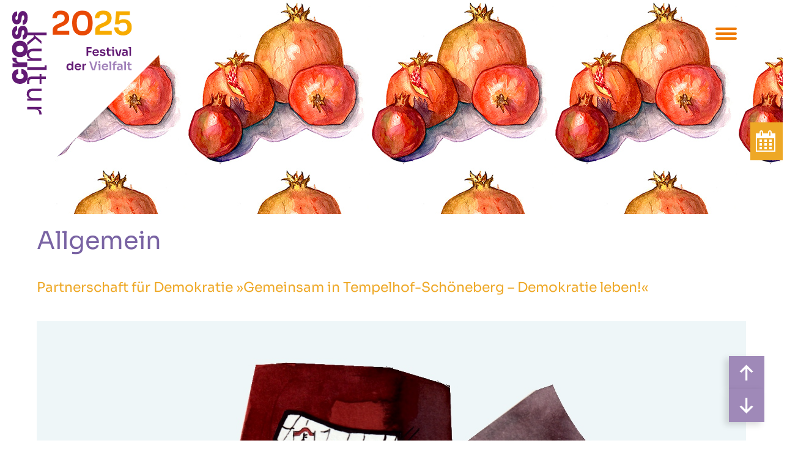

--- FILE ---
content_type: text/html; charset=UTF-8
request_url: https://www.cross-kultur.de/category/allgemein/page/3/?long_events=0&ajaxCalendar=1&mo=8&yr=2022
body_size: 37224
content:
<!DOCTYPE html>
<html lang="de">
<head>
	<meta charset="UTF-8">
	<meta name='robots' content='index, follow, max-image-preview:large, max-snippet:-1, max-video-preview:-1' />
	<style>img:is([sizes="auto" i], [sizes^="auto," i]) { contain-intrinsic-size: 3000px 1500px }</style>
	<meta name="viewport" content="width=device-width, initial-scale=1">
	<!-- This site is optimized with the Yoast SEO plugin v26.8 - https://yoast.com/product/yoast-seo-wordpress/ -->
	<title>Allgemein Archive - Seite 3 von 3 - CrossKultur</title>
	<link rel="canonical" href="https://www.cross-kultur.de/category/allgemein/page/3/" />
	<link rel="prev" href="https://www.cross-kultur.de/category/allgemein/page/2/" />
	<meta property="og:locale" content="de_DE" />
	<meta property="og:type" content="article" />
	<meta property="og:title" content="Allgemein Archive - Seite 3 von 3 - CrossKultur" />
	<meta property="og:url" content="https://www.cross-kultur.de/category/allgemein/" />
	<meta property="og:site_name" content="CrossKultur" />
	<meta name="twitter:card" content="summary_large_image" />
	<script type="application/ld+json" class="yoast-schema-graph">{"@context":"https://schema.org","@graph":[{"@type":"CollectionPage","@id":"https://www.cross-kultur.de/category/allgemein/","url":"https://www.cross-kultur.de/category/allgemein/page/3/","name":"Allgemein Archive - Seite 3 von 3 - CrossKultur","isPartOf":{"@id":"https://www.cross-kultur.de/#website"},"primaryImageOfPage":{"@id":"https://www.cross-kultur.de/category/allgemein/page/3/#primaryimage"},"image":{"@id":"https://www.cross-kultur.de/category/allgemein/page/3/#primaryimage"},"thumbnailUrl":"https://www.cross-kultur.de/wp-content/uploads/2025/10/demokratielunch.jpg","breadcrumb":{"@id":"https://www.cross-kultur.de/category/allgemein/page/3/#breadcrumb"},"inLanguage":"de"},{"@type":"ImageObject","inLanguage":"de","@id":"https://www.cross-kultur.de/category/allgemein/page/3/#primaryimage","url":"https://www.cross-kultur.de/wp-content/uploads/2025/10/demokratielunch.jpg","contentUrl":"https://www.cross-kultur.de/wp-content/uploads/2025/10/demokratielunch.jpg","width":1536,"height":2048,"caption":"© Gemeinsam in Tempelhof-Schöneberg"},{"@type":"BreadcrumbList","@id":"https://www.cross-kultur.de/category/allgemein/page/3/#breadcrumb","itemListElement":[{"@type":"ListItem","position":1,"name":"Startseite","item":"https://www.cross-kultur.de/"},{"@type":"ListItem","position":2,"name":"Allgemein"}]},{"@type":"WebSite","@id":"https://www.cross-kultur.de/#website","url":"https://www.cross-kultur.de/","name":"CrossKultur","description":"Eine Veranstaltungsreihe des Bezirksamtes Tempelhof-Schöneberg","publisher":{"@id":"https://www.cross-kultur.de/#organization"},"potentialAction":[{"@type":"SearchAction","target":{"@type":"EntryPoint","urlTemplate":"https://www.cross-kultur.de/?s={search_term_string}"},"query-input":{"@type":"PropertyValueSpecification","valueRequired":true,"valueName":"search_term_string"}}],"inLanguage":"de"},{"@type":"Organization","@id":"https://www.cross-kultur.de/#organization","name":"CrossKultur","url":"https://www.cross-kultur.de/","logo":{"@type":"ImageObject","inLanguage":"de","@id":"https://www.cross-kultur.de/#/schema/logo/image/","url":"https://www.cross-kultur.de/wp-content/uploads/2025/10/crosskultur-logo-2025-mit-dreieck.svg","contentUrl":"https://www.cross-kultur.de/wp-content/uploads/2025/10/crosskultur-logo-2025-mit-dreieck.svg","width":300,"height":300,"caption":"CrossKultur"},"image":{"@id":"https://www.cross-kultur.de/#/schema/logo/image/"}}]}</script>
	<!-- / Yoast SEO plugin. -->


<link rel='dns-prefetch' href='//www.cross-kultur.de' />
<link rel='dns-prefetch' href='//cdn.canvasjs.com' />
<link href='https://fonts.gstatic.com' crossorigin rel='preconnect' />
<link href='https://fonts.googleapis.com' crossorigin rel='preconnect' />
<link rel="alternate" type="application/rss+xml" title="CrossKultur &raquo; Feed" href="https://www.cross-kultur.de/feed/" />
<link rel="alternate" type="application/rss+xml" title="CrossKultur &raquo; Kategorie-Feed für Allgemein" href="https://www.cross-kultur.de/category/allgemein/feed/" />
<script>
window._wpemojiSettings = {"baseUrl":"https:\/\/s.w.org\/images\/core\/emoji\/16.0.1\/72x72\/","ext":".png","svgUrl":"https:\/\/s.w.org\/images\/core\/emoji\/16.0.1\/svg\/","svgExt":".svg","source":{"concatemoji":"https:\/\/www.cross-kultur.de\/wp-includes\/js\/wp-emoji-release.min.js?ver=6.8.3"}};
/*! This file is auto-generated */
!function(s,n){var o,i,e;function c(e){try{var t={supportTests:e,timestamp:(new Date).valueOf()};sessionStorage.setItem(o,JSON.stringify(t))}catch(e){}}function p(e,t,n){e.clearRect(0,0,e.canvas.width,e.canvas.height),e.fillText(t,0,0);var t=new Uint32Array(e.getImageData(0,0,e.canvas.width,e.canvas.height).data),a=(e.clearRect(0,0,e.canvas.width,e.canvas.height),e.fillText(n,0,0),new Uint32Array(e.getImageData(0,0,e.canvas.width,e.canvas.height).data));return t.every(function(e,t){return e===a[t]})}function u(e,t){e.clearRect(0,0,e.canvas.width,e.canvas.height),e.fillText(t,0,0);for(var n=e.getImageData(16,16,1,1),a=0;a<n.data.length;a++)if(0!==n.data[a])return!1;return!0}function f(e,t,n,a){switch(t){case"flag":return n(e,"\ud83c\udff3\ufe0f\u200d\u26a7\ufe0f","\ud83c\udff3\ufe0f\u200b\u26a7\ufe0f")?!1:!n(e,"\ud83c\udde8\ud83c\uddf6","\ud83c\udde8\u200b\ud83c\uddf6")&&!n(e,"\ud83c\udff4\udb40\udc67\udb40\udc62\udb40\udc65\udb40\udc6e\udb40\udc67\udb40\udc7f","\ud83c\udff4\u200b\udb40\udc67\u200b\udb40\udc62\u200b\udb40\udc65\u200b\udb40\udc6e\u200b\udb40\udc67\u200b\udb40\udc7f");case"emoji":return!a(e,"\ud83e\udedf")}return!1}function g(e,t,n,a){var r="undefined"!=typeof WorkerGlobalScope&&self instanceof WorkerGlobalScope?new OffscreenCanvas(300,150):s.createElement("canvas"),o=r.getContext("2d",{willReadFrequently:!0}),i=(o.textBaseline="top",o.font="600 32px Arial",{});return e.forEach(function(e){i[e]=t(o,e,n,a)}),i}function t(e){var t=s.createElement("script");t.src=e,t.defer=!0,s.head.appendChild(t)}"undefined"!=typeof Promise&&(o="wpEmojiSettingsSupports",i=["flag","emoji"],n.supports={everything:!0,everythingExceptFlag:!0},e=new Promise(function(e){s.addEventListener("DOMContentLoaded",e,{once:!0})}),new Promise(function(t){var n=function(){try{var e=JSON.parse(sessionStorage.getItem(o));if("object"==typeof e&&"number"==typeof e.timestamp&&(new Date).valueOf()<e.timestamp+604800&&"object"==typeof e.supportTests)return e.supportTests}catch(e){}return null}();if(!n){if("undefined"!=typeof Worker&&"undefined"!=typeof OffscreenCanvas&&"undefined"!=typeof URL&&URL.createObjectURL&&"undefined"!=typeof Blob)try{var e="postMessage("+g.toString()+"("+[JSON.stringify(i),f.toString(),p.toString(),u.toString()].join(",")+"));",a=new Blob([e],{type:"text/javascript"}),r=new Worker(URL.createObjectURL(a),{name:"wpTestEmojiSupports"});return void(r.onmessage=function(e){c(n=e.data),r.terminate(),t(n)})}catch(e){}c(n=g(i,f,p,u))}t(n)}).then(function(e){for(var t in e)n.supports[t]=e[t],n.supports.everything=n.supports.everything&&n.supports[t],"flag"!==t&&(n.supports.everythingExceptFlag=n.supports.everythingExceptFlag&&n.supports[t]);n.supports.everythingExceptFlag=n.supports.everythingExceptFlag&&!n.supports.flag,n.DOMReady=!1,n.readyCallback=function(){n.DOMReady=!0}}).then(function(){return e}).then(function(){var e;n.supports.everything||(n.readyCallback(),(e=n.source||{}).concatemoji?t(e.concatemoji):e.wpemoji&&e.twemoji&&(t(e.twemoji),t(e.wpemoji)))}))}((window,document),window._wpemojiSettings);
</script>
<link rel='stylesheet' id='generate-fonts-css' href='//fonts.googleapis.com/css?family=Exo+2:100,100italic,200,200italic,300,300italic,regular,italic,500,500italic,600,600italic,700,700italic,800,800italic,900,900italic|Roboto+Condensed:300,300italic,regular,italic,700,700italic' media='all' />
<style id='wp-emoji-styles-inline-css'>

	img.wp-smiley, img.emoji {
		display: inline !important;
		border: none !important;
		box-shadow: none !important;
		height: 1em !important;
		width: 1em !important;
		margin: 0 0.07em !important;
		vertical-align: -0.1em !important;
		background: none !important;
		padding: 0 !important;
	}
</style>
<style id='classic-theme-styles-inline-css'>
/*! This file is auto-generated */
.wp-block-button__link{color:#fff;background-color:#32373c;border-radius:9999px;box-shadow:none;text-decoration:none;padding:calc(.667em + 2px) calc(1.333em + 2px);font-size:1.125em}.wp-block-file__button{background:#32373c;color:#fff;text-decoration:none}
</style>
<style id='safe-svg-svg-icon-style-inline-css'>
.safe-svg-cover{text-align:center}.safe-svg-cover .safe-svg-inside{display:inline-block;max-width:100%}.safe-svg-cover svg{fill:currentColor;height:100%;max-height:100%;max-width:100%;width:100%}

</style>
<style id='global-styles-inline-css'>
:root{--wp--preset--aspect-ratio--square: 1;--wp--preset--aspect-ratio--4-3: 4/3;--wp--preset--aspect-ratio--3-4: 3/4;--wp--preset--aspect-ratio--3-2: 3/2;--wp--preset--aspect-ratio--2-3: 2/3;--wp--preset--aspect-ratio--16-9: 16/9;--wp--preset--aspect-ratio--9-16: 9/16;--wp--preset--color--black: #000000;--wp--preset--color--cyan-bluish-gray: #abb8c3;--wp--preset--color--white: #ffffff;--wp--preset--color--pale-pink: #f78da7;--wp--preset--color--vivid-red: #cf2e2e;--wp--preset--color--luminous-vivid-orange: #ff6900;--wp--preset--color--luminous-vivid-amber: #fcb900;--wp--preset--color--light-green-cyan: #7bdcb5;--wp--preset--color--vivid-green-cyan: #00d084;--wp--preset--color--pale-cyan-blue: #8ed1fc;--wp--preset--color--vivid-cyan-blue: #0693e3;--wp--preset--color--vivid-purple: #9b51e0;--wp--preset--color--contrast: var(--contrast);--wp--preset--color--contrast-2: var(--contrast-2);--wp--preset--color--contrast-3: var(--contrast-3);--wp--preset--color--base: var(--base);--wp--preset--color--base-2: var(--base-2);--wp--preset--color--base-3: var(--base-3);--wp--preset--color--accent: var(--accent);--wp--preset--gradient--vivid-cyan-blue-to-vivid-purple: linear-gradient(135deg,rgba(6,147,227,1) 0%,rgb(155,81,224) 100%);--wp--preset--gradient--light-green-cyan-to-vivid-green-cyan: linear-gradient(135deg,rgb(122,220,180) 0%,rgb(0,208,130) 100%);--wp--preset--gradient--luminous-vivid-amber-to-luminous-vivid-orange: linear-gradient(135deg,rgba(252,185,0,1) 0%,rgba(255,105,0,1) 100%);--wp--preset--gradient--luminous-vivid-orange-to-vivid-red: linear-gradient(135deg,rgba(255,105,0,1) 0%,rgb(207,46,46) 100%);--wp--preset--gradient--very-light-gray-to-cyan-bluish-gray: linear-gradient(135deg,rgb(238,238,238) 0%,rgb(169,184,195) 100%);--wp--preset--gradient--cool-to-warm-spectrum: linear-gradient(135deg,rgb(74,234,220) 0%,rgb(151,120,209) 20%,rgb(207,42,186) 40%,rgb(238,44,130) 60%,rgb(251,105,98) 80%,rgb(254,248,76) 100%);--wp--preset--gradient--blush-light-purple: linear-gradient(135deg,rgb(255,206,236) 0%,rgb(152,150,240) 100%);--wp--preset--gradient--blush-bordeaux: linear-gradient(135deg,rgb(254,205,165) 0%,rgb(254,45,45) 50%,rgb(107,0,62) 100%);--wp--preset--gradient--luminous-dusk: linear-gradient(135deg,rgb(255,203,112) 0%,rgb(199,81,192) 50%,rgb(65,88,208) 100%);--wp--preset--gradient--pale-ocean: linear-gradient(135deg,rgb(255,245,203) 0%,rgb(182,227,212) 50%,rgb(51,167,181) 100%);--wp--preset--gradient--electric-grass: linear-gradient(135deg,rgb(202,248,128) 0%,rgb(113,206,126) 100%);--wp--preset--gradient--midnight: linear-gradient(135deg,rgb(2,3,129) 0%,rgb(40,116,252) 100%);--wp--preset--font-size--small: 13px;--wp--preset--font-size--medium: 20px;--wp--preset--font-size--large: 36px;--wp--preset--font-size--x-large: 42px;--wp--preset--font-family--sora: Sora;--wp--preset--spacing--20: 0.44rem;--wp--preset--spacing--30: 0.67rem;--wp--preset--spacing--40: 1rem;--wp--preset--spacing--50: 1.5rem;--wp--preset--spacing--60: 2.25rem;--wp--preset--spacing--70: 3.38rem;--wp--preset--spacing--80: 5.06rem;--wp--preset--shadow--natural: 6px 6px 9px rgba(0, 0, 0, 0.2);--wp--preset--shadow--deep: 12px 12px 50px rgba(0, 0, 0, 0.4);--wp--preset--shadow--sharp: 6px 6px 0px rgba(0, 0, 0, 0.2);--wp--preset--shadow--outlined: 6px 6px 0px -3px rgba(255, 255, 255, 1), 6px 6px rgba(0, 0, 0, 1);--wp--preset--shadow--crisp: 6px 6px 0px rgba(0, 0, 0, 1);}:where(.is-layout-flex){gap: 0.5em;}:where(.is-layout-grid){gap: 0.5em;}body .is-layout-flex{display: flex;}.is-layout-flex{flex-wrap: wrap;align-items: center;}.is-layout-flex > :is(*, div){margin: 0;}body .is-layout-grid{display: grid;}.is-layout-grid > :is(*, div){margin: 0;}:where(.wp-block-columns.is-layout-flex){gap: 2em;}:where(.wp-block-columns.is-layout-grid){gap: 2em;}:where(.wp-block-post-template.is-layout-flex){gap: 1.25em;}:where(.wp-block-post-template.is-layout-grid){gap: 1.25em;}.has-black-color{color: var(--wp--preset--color--black) !important;}.has-cyan-bluish-gray-color{color: var(--wp--preset--color--cyan-bluish-gray) !important;}.has-white-color{color: var(--wp--preset--color--white) !important;}.has-pale-pink-color{color: var(--wp--preset--color--pale-pink) !important;}.has-vivid-red-color{color: var(--wp--preset--color--vivid-red) !important;}.has-luminous-vivid-orange-color{color: var(--wp--preset--color--luminous-vivid-orange) !important;}.has-luminous-vivid-amber-color{color: var(--wp--preset--color--luminous-vivid-amber) !important;}.has-light-green-cyan-color{color: var(--wp--preset--color--light-green-cyan) !important;}.has-vivid-green-cyan-color{color: var(--wp--preset--color--vivid-green-cyan) !important;}.has-pale-cyan-blue-color{color: var(--wp--preset--color--pale-cyan-blue) !important;}.has-vivid-cyan-blue-color{color: var(--wp--preset--color--vivid-cyan-blue) !important;}.has-vivid-purple-color{color: var(--wp--preset--color--vivid-purple) !important;}.has-black-background-color{background-color: var(--wp--preset--color--black) !important;}.has-cyan-bluish-gray-background-color{background-color: var(--wp--preset--color--cyan-bluish-gray) !important;}.has-white-background-color{background-color: var(--wp--preset--color--white) !important;}.has-pale-pink-background-color{background-color: var(--wp--preset--color--pale-pink) !important;}.has-vivid-red-background-color{background-color: var(--wp--preset--color--vivid-red) !important;}.has-luminous-vivid-orange-background-color{background-color: var(--wp--preset--color--luminous-vivid-orange) !important;}.has-luminous-vivid-amber-background-color{background-color: var(--wp--preset--color--luminous-vivid-amber) !important;}.has-light-green-cyan-background-color{background-color: var(--wp--preset--color--light-green-cyan) !important;}.has-vivid-green-cyan-background-color{background-color: var(--wp--preset--color--vivid-green-cyan) !important;}.has-pale-cyan-blue-background-color{background-color: var(--wp--preset--color--pale-cyan-blue) !important;}.has-vivid-cyan-blue-background-color{background-color: var(--wp--preset--color--vivid-cyan-blue) !important;}.has-vivid-purple-background-color{background-color: var(--wp--preset--color--vivid-purple) !important;}.has-black-border-color{border-color: var(--wp--preset--color--black) !important;}.has-cyan-bluish-gray-border-color{border-color: var(--wp--preset--color--cyan-bluish-gray) !important;}.has-white-border-color{border-color: var(--wp--preset--color--white) !important;}.has-pale-pink-border-color{border-color: var(--wp--preset--color--pale-pink) !important;}.has-vivid-red-border-color{border-color: var(--wp--preset--color--vivid-red) !important;}.has-luminous-vivid-orange-border-color{border-color: var(--wp--preset--color--luminous-vivid-orange) !important;}.has-luminous-vivid-amber-border-color{border-color: var(--wp--preset--color--luminous-vivid-amber) !important;}.has-light-green-cyan-border-color{border-color: var(--wp--preset--color--light-green-cyan) !important;}.has-vivid-green-cyan-border-color{border-color: var(--wp--preset--color--vivid-green-cyan) !important;}.has-pale-cyan-blue-border-color{border-color: var(--wp--preset--color--pale-cyan-blue) !important;}.has-vivid-cyan-blue-border-color{border-color: var(--wp--preset--color--vivid-cyan-blue) !important;}.has-vivid-purple-border-color{border-color: var(--wp--preset--color--vivid-purple) !important;}.has-vivid-cyan-blue-to-vivid-purple-gradient-background{background: var(--wp--preset--gradient--vivid-cyan-blue-to-vivid-purple) !important;}.has-light-green-cyan-to-vivid-green-cyan-gradient-background{background: var(--wp--preset--gradient--light-green-cyan-to-vivid-green-cyan) !important;}.has-luminous-vivid-amber-to-luminous-vivid-orange-gradient-background{background: var(--wp--preset--gradient--luminous-vivid-amber-to-luminous-vivid-orange) !important;}.has-luminous-vivid-orange-to-vivid-red-gradient-background{background: var(--wp--preset--gradient--luminous-vivid-orange-to-vivid-red) !important;}.has-very-light-gray-to-cyan-bluish-gray-gradient-background{background: var(--wp--preset--gradient--very-light-gray-to-cyan-bluish-gray) !important;}.has-cool-to-warm-spectrum-gradient-background{background: var(--wp--preset--gradient--cool-to-warm-spectrum) !important;}.has-blush-light-purple-gradient-background{background: var(--wp--preset--gradient--blush-light-purple) !important;}.has-blush-bordeaux-gradient-background{background: var(--wp--preset--gradient--blush-bordeaux) !important;}.has-luminous-dusk-gradient-background{background: var(--wp--preset--gradient--luminous-dusk) !important;}.has-pale-ocean-gradient-background{background: var(--wp--preset--gradient--pale-ocean) !important;}.has-electric-grass-gradient-background{background: var(--wp--preset--gradient--electric-grass) !important;}.has-midnight-gradient-background{background: var(--wp--preset--gradient--midnight) !important;}.has-small-font-size{font-size: var(--wp--preset--font-size--small) !important;}.has-medium-font-size{font-size: var(--wp--preset--font-size--medium) !important;}.has-large-font-size{font-size: var(--wp--preset--font-size--large) !important;}.has-x-large-font-size{font-size: var(--wp--preset--font-size--x-large) !important;}.has-sora-font-family{font-family: var(--wp--preset--font-family--sora) !important;}
:where(.wp-block-post-template.is-layout-flex){gap: 1.25em;}:where(.wp-block-post-template.is-layout-grid){gap: 1.25em;}
:where(.wp-block-columns.is-layout-flex){gap: 2em;}:where(.wp-block-columns.is-layout-grid){gap: 2em;}
:root :where(.wp-block-pullquote){font-size: 1.5em;line-height: 1.6;}
</style>
<link rel='stylesheet' id='events-manager-css' href='https://www.cross-kultur.de/wp-content/plugins/events-manager/includes/css/events-manager.min.css?ver=7.2.2.1' media='all' />
<link rel='stylesheet' id='mojo-sp-css' href='https://www.cross-kultur.de/wp-content/plugins/mojoplug-slide-panel/public/css/mojo-sp-public.css?ver=1.1.2' media='all' />
<link rel='stylesheet' id='mojo-sp-style-css' href='https://www.cross-kultur.de/wp-content/plugins/mojoplug-slide-panel/public/../style.css?ver=1.1.2' media='all' />
<link rel='stylesheet' id='dashicons-css' href='https://www.cross-kultur.de/wp-includes/css/dashicons.min.css?ver=6.8.3' media='all' />
<style id='responsive-menu-inline-css'>
/** This file is major component of this plugin so please don't try to edit here. */
#rmp_menu_trigger-9231 {
  width: 57px;
  height: 55px;
  position: fixed;
  top: 25px;
  border-radius: 0px;
  display: none;
  text-decoration: none;
  right: 5%;
  background: #ffffff;
  transition: transform 0.5s, background-color 0.5s;
}
#rmp_menu_trigger-9231:hover, #rmp_menu_trigger-9231:focus {
  background: #ef7a00;
  text-decoration: unset;
}
#rmp_menu_trigger-9231.is-active {
  background: #ef7a00;
}
#rmp_menu_trigger-9231 .rmp-trigger-box {
  width: 35px;
  color: #ffffff;
}
#rmp_menu_trigger-9231 .rmp-trigger-icon-active, #rmp_menu_trigger-9231 .rmp-trigger-text-open {
  display: none;
}
#rmp_menu_trigger-9231.is-active .rmp-trigger-icon-active, #rmp_menu_trigger-9231.is-active .rmp-trigger-text-open {
  display: inline;
}
#rmp_menu_trigger-9231.is-active .rmp-trigger-icon-inactive, #rmp_menu_trigger-9231.is-active .rmp-trigger-text {
  display: none;
}
#rmp_menu_trigger-9231 .rmp-trigger-label {
  color: #ffffff;
  pointer-events: none;
  line-height: 13px;
  font-family: inherit;
  font-size: 14px;
  display: inline;
  text-transform: inherit;
}
#rmp_menu_trigger-9231 .rmp-trigger-label.rmp-trigger-label-top {
  display: block;
  margin-bottom: 12px;
}
#rmp_menu_trigger-9231 .rmp-trigger-label.rmp-trigger-label-bottom {
  display: block;
  margin-top: 12px;
}
#rmp_menu_trigger-9231 .responsive-menu-pro-inner {
  display: block;
}
#rmp_menu_trigger-9231 .rmp-trigger-icon-inactive .rmp-font-icon {
  color: #ef7a00;
}
#rmp_menu_trigger-9231 .responsive-menu-pro-inner, #rmp_menu_trigger-9231 .responsive-menu-pro-inner::before, #rmp_menu_trigger-9231 .responsive-menu-pro-inner::after {
  width: 35px;
  height: 4px;
  background-color: #ef7a00;
  border-radius: 4px;
  position: absolute;
}
#rmp_menu_trigger-9231 .rmp-trigger-icon-active .rmp-font-icon {
  color: #ffffff;
}
#rmp_menu_trigger-9231.is-active .responsive-menu-pro-inner, #rmp_menu_trigger-9231.is-active .responsive-menu-pro-inner::before, #rmp_menu_trigger-9231.is-active .responsive-menu-pro-inner::after {
  background-color: #ffffff;
}
#rmp_menu_trigger-9231:hover .rmp-trigger-icon-inactive .rmp-font-icon {
  color: #ffffff;
}
#rmp_menu_trigger-9231:not(.is-active):hover .responsive-menu-pro-inner, #rmp_menu_trigger-9231:not(.is-active):hover .responsive-menu-pro-inner::before, #rmp_menu_trigger-9231:not(.is-active):hover .responsive-menu-pro-inner::after {
  background-color: #ffffff;
}
#rmp_menu_trigger-9231 .responsive-menu-pro-inner::before {
  top: 8px;
}
#rmp_menu_trigger-9231 .responsive-menu-pro-inner::after {
  bottom: 8px;
}
#rmp_menu_trigger-9231.is-active .responsive-menu-pro-inner::after {
  bottom: 0;
}
/* Hamburger menu styling */
@media screen and (max-width: 1300px) {
  /** Menu Title Style */
  /** Menu Additional Content Style */
  #primary-menu {
    display: none !important;
  }
  #rmp_menu_trigger-9231 {
    display: block;
  }
  #rmp-container-9231 {
    position: fixed;
    top: 0;
    margin: 0;
    transition: transform 0.5s;
    overflow: auto;
    display: block;
    width: 75%;
    background-color: #4f326a;
    background-image: url("");
    height: 100%;
    left: 0;
    padding-top: 0px;
    padding-left: 0px;
    padding-bottom: 0px;
    padding-right: 0px;
  }
  #rmp-menu-wrap-9231 {
    padding-top: 10px;
    padding-left: 0px;
    padding-bottom: 0px;
    padding-right: 0px;
    background-color: #aac7a9;
  }
  #rmp-menu-wrap-9231 .rmp-menu, #rmp-menu-wrap-9231 .rmp-submenu {
    width: 100%;
    box-sizing: border-box;
    margin: 0;
    padding: 0;
  }
  #rmp-menu-wrap-9231 .rmp-submenu-depth-1 .rmp-menu-item-link {
    padding-left: 10%;
  }
  #rmp-menu-wrap-9231 .rmp-submenu-depth-2 .rmp-menu-item-link {
    padding-left: 15%;
  }
  #rmp-menu-wrap-9231 .rmp-submenu-depth-3 .rmp-menu-item-link {
    padding-left: 20%;
  }
  #rmp-menu-wrap-9231 .rmp-submenu-depth-4 .rmp-menu-item-link {
    padding-left: 25%;
  }
  #rmp-menu-wrap-9231 .rmp-submenu.rmp-submenu-open {
    display: block;
  }
  #rmp-menu-wrap-9231 .rmp-menu-item {
    width: 100%;
    list-style: none;
    margin: 0;
  }
  #rmp-menu-wrap-9231 .rmp-menu-item-link {
    height: 40px;
    line-height: 40px;
    font-size: 17px;
    border-bottom: 0px solid #212121;
    font-family: inherit;
    color: #ffffff;
    text-align: left;
    background-color: #aac7a9;
    font-weight: normal;
    letter-spacing: 0px;
    display: block;
    box-sizing: border-box;
    width: 100%;
    text-decoration: none;
    position: relative;
    overflow: hidden;
    transition: background-color 0.5s, border-color 0.5s, 0.5s;
    padding: 0 5%;
    padding-right: 50px;
  }
  #rmp-menu-wrap-9231 .rmp-menu-item-link:after, #rmp-menu-wrap-9231 .rmp-menu-item-link:before {
    display: none;
  }
  #rmp-menu-wrap-9231 .rmp-menu-item-link:hover, #rmp-menu-wrap-9231 .rmp-menu-item-link:focus {
    color: #ef7a00;
    border-color: #212121;
    background-color: #aac7a9;
  }
  #rmp-menu-wrap-9231 .rmp-menu-item-link:focus {
    outline: none;
    border-color: unset;
    box-shadow: unset;
  }
  #rmp-menu-wrap-9231 .rmp-menu-item-link .rmp-font-icon {
    height: 40px;
    line-height: 40px;
    margin-right: 10px;
    font-size: 17px;
  }
  #rmp-menu-wrap-9231 .rmp-menu-current-item .rmp-menu-item-link {
    color: #ef7a00;
    border-color: #212121;
    background-color: #aac7a9;
  }
  #rmp-menu-wrap-9231 .rmp-menu-current-item .rmp-menu-item-link:hover, #rmp-menu-wrap-9231 .rmp-menu-current-item .rmp-menu-item-link:focus {
    color: #ef7a00;
    border-color: #3f3f3f;
    background-color: #aac7a9;
  }
  #rmp-menu-wrap-9231 .rmp-menu-subarrow {
    position: absolute;
    top: 0;
    bottom: 0;
    text-align: center;
    overflow: hidden;
    background-size: cover;
    overflow: hidden;
    right: 0;
    border-left-style: solid;
    border-left-color: #212121;
    border-left-width: 1px;
    height: 39px;
    width: 40px;
    color: #ffffff;
    background-color: #212121;
  }
  #rmp-menu-wrap-9231 .rmp-menu-subarrow svg {
    fill: #ffffff;
  }
  #rmp-menu-wrap-9231 .rmp-menu-subarrow:hover {
    color: #ffffff;
    border-color: #3f3f3f;
    background-color: #3f3f3f;
  }
  #rmp-menu-wrap-9231 .rmp-menu-subarrow:hover svg {
    fill: #ffffff;
  }
  #rmp-menu-wrap-9231 .rmp-menu-subarrow .rmp-font-icon {
    margin-right: unset;
  }
  #rmp-menu-wrap-9231 .rmp-menu-subarrow * {
    vertical-align: middle;
    line-height: 39px;
  }
  #rmp-menu-wrap-9231 .rmp-menu-subarrow-active {
    display: block;
    background-size: cover;
    color: #ffffff;
    border-color: #212121;
    background-color: #212121;
  }
  #rmp-menu-wrap-9231 .rmp-menu-subarrow-active svg {
    fill: #ffffff;
  }
  #rmp-menu-wrap-9231 .rmp-menu-subarrow-active:hover {
    color: #ffffff;
    border-color: #3f3f3f;
    background-color: #3f3f3f;
  }
  #rmp-menu-wrap-9231 .rmp-menu-subarrow-active:hover svg {
    fill: #ffffff;
  }
  #rmp-menu-wrap-9231 .rmp-submenu {
    display: none;
  }
  #rmp-menu-wrap-9231 .rmp-submenu .rmp-menu-item-link {
    height: 40px;
    line-height: 40px;
    letter-spacing: 0px;
    font-size: 13px;
    border-bottom: 1px solid #212121;
    font-family: inherit;
    font-weight: normal;
    color: #ffffff;
    text-align: left;
    background-color: #212121;
  }
  #rmp-menu-wrap-9231 .rmp-submenu .rmp-menu-item-link:hover, #rmp-menu-wrap-9231 .rmp-submenu .rmp-menu-item-link:focus {
    color: #ffffff;
    border-color: #212121;
    background-color: #3f3f3f;
  }
  #rmp-menu-wrap-9231 .rmp-submenu .rmp-menu-current-item .rmp-menu-item-link {
    color: #ffffff;
    border-color: #212121;
    background-color: #212121;
  }
  #rmp-menu-wrap-9231 .rmp-submenu .rmp-menu-current-item .rmp-menu-item-link:hover, #rmp-menu-wrap-9231 .rmp-submenu .rmp-menu-current-item .rmp-menu-item-link:focus {
    color: #ffffff;
    border-color: #3f3f3f;
    background-color: #3f3f3f;
  }
  #rmp-menu-wrap-9231 .rmp-submenu .rmp-menu-subarrow {
    right: 0;
    border-right: unset;
    border-left-style: solid;
    border-left-color: #1d4354;
    border-left-width: 0px;
    height: 39px;
    line-height: 39px;
    width: 40px;
    color: #fff;
    background-color: inherit;
  }
  #rmp-menu-wrap-9231 .rmp-submenu .rmp-menu-subarrow:hover {
    color: #fff;
    border-color: #3f3f3f;
    background-color: inherit;
  }
  #rmp-menu-wrap-9231 .rmp-submenu .rmp-menu-subarrow-active {
    color: #fff;
    border-color: #1d4354;
    background-color: inherit;
  }
  #rmp-menu-wrap-9231 .rmp-submenu .rmp-menu-subarrow-active:hover {
    color: #fff;
    border-color: #3f3f3f;
    background-color: inherit;
  }
  #rmp-menu-wrap-9231 .rmp-menu-item-description {
    margin: 0;
    padding: 5px 5%;
    opacity: 0.8;
    color: #ffffff;
  }
  #rmp-search-box-9231 {
    display: block;
    padding-top: 0px;
    padding-left: 5%;
    padding-bottom: 0px;
    padding-right: 5%;
  }
  #rmp-search-box-9231 .rmp-search-form {
    margin: 0;
  }
  #rmp-search-box-9231 .rmp-search-box {
    background: #ffffff;
    border: 1px solid #dadada;
    color: #333333;
    width: 100%;
    padding: 0 5%;
    border-radius: 30px;
    height: 45px;
    -webkit-appearance: none;
  }
  #rmp-search-box-9231 .rmp-search-box::placeholder {
    color: #c7c7cd;
  }
  #rmp-search-box-9231 .rmp-search-box:focus {
    background-color: #ffffff;
    outline: 2px solid #dadada;
    color: #333333;
  }
  #rmp-menu-title-9231 {
    background-color: #b6469a;
    color: #ffffff;
    text-align: left;
    font-size: 17px;
    padding-top: 10%;
    padding-left: 5%;
    padding-bottom: 0%;
    padding-right: 5%;
    font-weight: 400;
    transition: background-color 0.5s, border-color 0.5s, color 0.5s;
  }
  #rmp-menu-title-9231:hover {
    background-color: #ea3d1d;
    color: #ffffff;
  }
  #rmp-menu-title-9231 > .rmp-menu-title-link {
    color: #ffffff;
    width: 100%;
    background-color: unset;
    text-decoration: none;
  }
  #rmp-menu-title-9231 > .rmp-menu-title-link:hover {
    color: #ffffff;
  }
  #rmp-menu-title-9231 .rmp-font-icon {
    font-size: 17px;
  }
  #rmp-menu-additional-content-9231 {
    padding-top: 0px;
    padding-left: 5%;
    padding-bottom: 0px;
    padding-right: 5%;
    color: #ffffff;
    text-align: center;
    font-size: 16px;
  }
}
/**
This file contents common styling of menus.
*/
.rmp-container {
  display: none;
  visibility: visible;
  padding: 0px 0px 0px 0px;
  z-index: 99998;
  transition: all 0.3s;
  /** Scrolling bar in menu setting box **/
}
.rmp-container.rmp-fade-top, .rmp-container.rmp-fade-left, .rmp-container.rmp-fade-right, .rmp-container.rmp-fade-bottom {
  display: none;
}
.rmp-container.rmp-slide-left, .rmp-container.rmp-push-left {
  transform: translateX(-100%);
  -ms-transform: translateX(-100%);
  -webkit-transform: translateX(-100%);
  -moz-transform: translateX(-100%);
}
.rmp-container.rmp-slide-left.rmp-menu-open, .rmp-container.rmp-push-left.rmp-menu-open {
  transform: translateX(0);
  -ms-transform: translateX(0);
  -webkit-transform: translateX(0);
  -moz-transform: translateX(0);
}
.rmp-container.rmp-slide-right, .rmp-container.rmp-push-right {
  transform: translateX(100%);
  -ms-transform: translateX(100%);
  -webkit-transform: translateX(100%);
  -moz-transform: translateX(100%);
}
.rmp-container.rmp-slide-right.rmp-menu-open, .rmp-container.rmp-push-right.rmp-menu-open {
  transform: translateX(0);
  -ms-transform: translateX(0);
  -webkit-transform: translateX(0);
  -moz-transform: translateX(0);
}
.rmp-container.rmp-slide-top, .rmp-container.rmp-push-top {
  transform: translateY(-100%);
  -ms-transform: translateY(-100%);
  -webkit-transform: translateY(-100%);
  -moz-transform: translateY(-100%);
}
.rmp-container.rmp-slide-top.rmp-menu-open, .rmp-container.rmp-push-top.rmp-menu-open {
  transform: translateY(0);
  -ms-transform: translateY(0);
  -webkit-transform: translateY(0);
  -moz-transform: translateY(0);
}
.rmp-container.rmp-slide-bottom, .rmp-container.rmp-push-bottom {
  transform: translateY(100%);
  -ms-transform: translateY(100%);
  -webkit-transform: translateY(100%);
  -moz-transform: translateY(100%);
}
.rmp-container.rmp-slide-bottom.rmp-menu-open, .rmp-container.rmp-push-bottom.rmp-menu-open {
  transform: translateX(0);
  -ms-transform: translateX(0);
  -webkit-transform: translateX(0);
  -moz-transform: translateX(0);
}
.rmp-container::-webkit-scrollbar {
  width: 0px;
}
.rmp-container ::-webkit-scrollbar-track {
  box-shadow: inset 0 0 5px transparent;
}
.rmp-container ::-webkit-scrollbar-thumb {
  background: transparent;
}
.rmp-container ::-webkit-scrollbar-thumb:hover {
  background: transparent;
}
.rmp-container .rmp-menu-wrap .rmp-menu {
  transition: none;
  border-radius: 0;
  box-shadow: none;
  background: none;
  border: 0;
  bottom: auto;
  box-sizing: border-box;
  clip: auto;
  color: #666;
  display: block;
  float: none;
  font-family: inherit;
  font-size: 14px;
  height: auto;
  left: auto;
  line-height: 1.7;
  list-style-type: none;
  margin: 0;
  min-height: auto;
  max-height: none;
  opacity: 1;
  outline: none;
  overflow: visible;
  padding: 0;
  position: relative;
  pointer-events: auto;
  right: auto;
  text-align: left;
  text-decoration: none;
  text-indent: 0;
  text-transform: none;
  transform: none;
  top: auto;
  visibility: inherit;
  width: auto;
  word-wrap: break-word;
  white-space: normal;
}
.rmp-container .rmp-menu-additional-content {
  display: block;
  word-break: break-word;
}
.rmp-container .rmp-menu-title {
  display: flex;
  flex-direction: column;
}
.rmp-container .rmp-menu-title .rmp-menu-title-image {
  max-width: 100%;
  margin-bottom: 15px;
  display: block;
  margin: auto;
  margin-bottom: 15px;
}
button.rmp_menu_trigger {
  z-index: 999999;
  overflow: hidden;
  outline: none;
  border: 0;
  display: none;
  margin: 0;
  transition: transform 0.5s, background-color 0.5s;
  padding: 0;
}
button.rmp_menu_trigger .responsive-menu-pro-inner::before, button.rmp_menu_trigger .responsive-menu-pro-inner::after {
  content: "";
  display: block;
}
button.rmp_menu_trigger .responsive-menu-pro-inner::before {
  top: 10px;
}
button.rmp_menu_trigger .responsive-menu-pro-inner::after {
  bottom: 10px;
}
button.rmp_menu_trigger .rmp-trigger-box {
  width: 40px;
  display: inline-block;
  position: relative;
  pointer-events: none;
  vertical-align: super;
}
.admin-bar .rmp-container, .admin-bar .rmp_menu_trigger {
  margin-top: 32px !important;
}
@media screen and (max-width: 782px) {
  .admin-bar .rmp-container, .admin-bar .rmp_menu_trigger {
    margin-top: 46px !important;
  }
}
/*  Menu Trigger Boring Animation */
.rmp-menu-trigger-boring .responsive-menu-pro-inner {
  transition-property: none;
}
.rmp-menu-trigger-boring .responsive-menu-pro-inner::after, .rmp-menu-trigger-boring .responsive-menu-pro-inner::before {
  transition-property: none;
}
.rmp-menu-trigger-boring.is-active .responsive-menu-pro-inner {
  transform: rotate(45deg);
}
.rmp-menu-trigger-boring.is-active .responsive-menu-pro-inner:before {
  top: 0;
  opacity: 0;
}
.rmp-menu-trigger-boring.is-active .responsive-menu-pro-inner:after {
  bottom: 0;
  transform: rotate(-90deg);
}

</style>
<link rel='stylesheet' id='admin-bar-css' href='https://www.cross-kultur.de/wp-includes/css/admin-bar.min.css?ver=6.8.3' media='all' />
<style id='admin-bar-inline-css'>

    .canvasjs-chart-credit{
        display: none !important;
    }
    #vtrtsFreeChart canvas {
    border-radius: 6px;
}

.vtrts-free-adminbar-weekly-title {
    font-weight: bold;
    font-size: 14px;
    color: #fff;
    margin-bottom: 6px;
}

        #wpadminbar #wp-admin-bar-vtrts_free_top_button .ab-icon:before {
            content: "\f185";
            color: #1DAE22;
            top: 3px;
        }
    #wp-admin-bar-vtrts_pro_top_button .ab-item {
        min-width: 180px;
    }
    .vtrts-free-adminbar-dropdown {
        min-width: 420px ;
        padding: 18px 18px 12px 18px;
        background: #23282d;
        color: #fff;
        border-radius: 8px;
        box-shadow: 0 4px 24px rgba(0,0,0,0.15);
        margin-top: 10px;
    }
    .vtrts-free-adminbar-grid {
        display: grid;
        grid-template-columns: 1fr 1fr;
        gap: 18px 18px; /* row-gap column-gap */
        margin-bottom: 18px;
    }
    .vtrts-free-adminbar-card {
        background: #2c3338;
        border-radius: 8px;
        padding: 18px 18px 12px 18px;
        box-shadow: 0 2px 8px rgba(0,0,0,0.07);
        display: flex;
        flex-direction: column;
        align-items: flex-start;
    }
    /* Extra margin for the right column */
    .vtrts-free-adminbar-card:nth-child(2),
    .vtrts-free-adminbar-card:nth-child(4) {
        margin-left: 10px !important;
        padding-left: 10px !important;
                padding-top: 6px !important;

        margin-right: 10px !important;
        padding-right : 10px !important;
        margin-top: 10px !important;
    }
    .vtrts-free-adminbar-card:nth-child(1),
    .vtrts-free-adminbar-card:nth-child(3) {
        margin-left: 10px !important;
        padding-left: 10px !important;
                padding-top: 6px !important;

        margin-top: 10px !important;
                padding-right : 10px !important;

    }
    /* Extra margin for the bottom row */
    .vtrts-free-adminbar-card:nth-child(3),
    .vtrts-free-adminbar-card:nth-child(4) {
        margin-top: 6px !important;
        padding-top: 6px !important;
        margin-top: 10px !important;
    }
    .vtrts-free-adminbar-card-title {
        font-size: 14px;
        font-weight: 800;
        margin-bottom: 6px;
        color: #fff;
    }
    .vtrts-free-adminbar-card-value {
        font-size: 22px;
        font-weight: bold;
        color: #1DAE22;
        margin-bottom: 4px;
    }
    .vtrts-free-adminbar-card-sub {
        font-size: 12px;
        color: #aaa;
    }
    .vtrts-free-adminbar-btn-wrap {
        text-align: center;
        margin-top: 8px;
    }

    #wp-admin-bar-vtrts_free_top_button .ab-item{
    min-width: 80px !important;
        padding: 0px !important;
    .vtrts-free-adminbar-btn {
        display: inline-block;
        background: #1DAE22;
        color: #fff !important;
        font-weight: bold;
        padding: 8px 28px;
        border-radius: 6px;
        text-decoration: none;
        font-size: 15px;
        transition: background 0.2s;
        margin-top: 8px;
    }
    .vtrts-free-adminbar-btn:hover {
        background: #15991b;
        color: #fff !important;
    }

    .vtrts-free-adminbar-dropdown-wrap { min-width: 0; padding: 0; }
    #wpadminbar #wp-admin-bar-vtrts_free_top_button .vtrts-free-adminbar-dropdown { display: none; position: absolute; left: 0; top: 100%; z-index: 99999; }
    #wpadminbar #wp-admin-bar-vtrts_free_top_button:hover .vtrts-free-adminbar-dropdown { display: block; }
    
        .ab-empty-item #wp-admin-bar-vtrts_free_top_button-default .ab-empty-item{
    height:0px !important;
    padding :0px !important;
     }
            #wpadminbar .quicklinks .ab-empty-item{
        padding:0px !important;
    }
    .vtrts-free-adminbar-dropdown {
    min-width: 420px;
    padding: 18px 18px 12px 18px;
    background: #23282d;
    color: #fff;
    border-radius: 12px; /* more rounded */
    box-shadow: 0 8px 32px rgba(0,0,0,0.25); /* deeper shadow */
    margin-top: 10px;
}

.vtrts-free-adminbar-btn-wrap {
    text-align: center;
    margin-top: 18px; /* more space above */
}

.vtrts-free-adminbar-btn {
    display: inline-block;
    background: #1DAE22;
    color: #fff !important;
    font-weight: bold;
    padding: 5px 22px;
    border-radius: 8px;
    text-decoration: none;
    font-size: 17px;
    transition: background 0.2s, box-shadow 0.2s;
    margin-top: 8px;
    box-shadow: 0 2px 8px rgba(29,174,34,0.15);
    text-align: center;
    line-height: 1.6;
    
}
.vtrts-free-adminbar-btn:hover {
    background: #15991b;
    color: #fff !important;
    box-shadow: 0 4px 16px rgba(29,174,34,0.25);
}
    


</style>
<link rel='stylesheet' id='parent-style-css' href='https://www.cross-kultur.de/wp-content/themes/generatepress/style.css?ver=6.8.3' media='all' />
<link rel='stylesheet' id='generate-style-css' href='https://www.cross-kultur.de/wp-content/themes/generatepress/assets/css/all.min.css?ver=3.6.0' media='all' />
<style id='generate-style-inline-css'>
body{background-color:#ffffff;color:#7963a3;}a{color:#eea826;}a:visited{color:#eea826;}body .grid-container{max-width:1200px;}.wp-block-group__inner-container{max-width:1200px;margin-left:auto;margin-right:auto;}.site-header .header-image{width:400px;}:root{--contrast:#222222;--contrast-2:#575760;--contrast-3:#b2b2be;--base:#f0f0f0;--base-2:#f7f8f9;--base-3:#ffffff;--accent:#1e73be;}:root .has-contrast-color{color:var(--contrast);}:root .has-contrast-background-color{background-color:var(--contrast);}:root .has-contrast-2-color{color:var(--contrast-2);}:root .has-contrast-2-background-color{background-color:var(--contrast-2);}:root .has-contrast-3-color{color:var(--contrast-3);}:root .has-contrast-3-background-color{background-color:var(--contrast-3);}:root .has-base-color{color:var(--base);}:root .has-base-background-color{background-color:var(--base);}:root .has-base-2-color{color:var(--base-2);}:root .has-base-2-background-color{background-color:var(--base-2);}:root .has-base-3-color{color:var(--base-3);}:root .has-base-3-background-color{background-color:var(--base-3);}:root .has-accent-color{color:var(--accent);}:root .has-accent-background-color{background-color:var(--accent);}body, button, input, select, textarea{font-family:"Exo 2", sans-serif;}body{line-height:1.7;}p{margin-bottom:1.2em;}.entry-content > [class*="wp-block-"]:not(:last-child):not(.wp-block-heading){margin-bottom:1.2em;}.main-title{font-size:45px;}.main-navigation .main-nav ul ul li a{font-size:14px;}.sidebar .widget, .footer-widgets .widget{font-size:17px;}h1{font-family:"Roboto Condensed", sans-serif;font-weight:400;font-size:40px;}h2{font-weight:400;font-size:22px;line-height:1.5em;}h3{font-weight:600;font-size:18px;}h4{font-size:inherit;}h5{font-size:inherit;}@media (max-width:768px){.main-title{font-size:30px;}h1{font-size:30px;}h2{font-size:25px;}}.top-bar{background-color:#636363;color:#ffffff;}.top-bar a{color:#ffffff;}.top-bar a:hover{color:#303030;}.site-header{background-color:#ffffff;color:#3a3a3a;}.site-header a{color:#3a3a3a;}.main-title a,.main-title a:hover{color:#222222;}.site-description{color:#757575;}.main-navigation,.main-navigation ul ul{background-color:#1e73be;}.main-navigation .main-nav ul li a, .main-navigation .menu-toggle, .main-navigation .menu-bar-items{color:#ffffff;}.main-navigation .main-nav ul li:not([class*="current-menu-"]):hover > a, .main-navigation .main-nav ul li:not([class*="current-menu-"]):focus > a, .main-navigation .main-nav ul li.sfHover:not([class*="current-menu-"]) > a, .main-navigation .menu-bar-item:hover > a, .main-navigation .menu-bar-item.sfHover > a{color:#ffffff;background-color:#035a9e;}button.menu-toggle:hover,button.menu-toggle:focus,.main-navigation .mobile-bar-items a,.main-navigation .mobile-bar-items a:hover,.main-navigation .mobile-bar-items a:focus{color:#ffffff;}.main-navigation .main-nav ul li[class*="current-menu-"] > a{color:#ffffff;background-color:#035a9e;}.navigation-search input[type="search"],.navigation-search input[type="search"]:active, .navigation-search input[type="search"]:focus, .main-navigation .main-nav ul li.search-item.active > a, .main-navigation .menu-bar-items .search-item.active > a{color:#ffffff;background-color:#035a9e;}.main-navigation ul ul{background-color:#035a9e;}.main-navigation .main-nav ul ul li a{color:#ffffff;}.main-navigation .main-nav ul ul li:not([class*="current-menu-"]):hover > a,.main-navigation .main-nav ul ul li:not([class*="current-menu-"]):focus > a, .main-navigation .main-nav ul ul li.sfHover:not([class*="current-menu-"]) > a{color:#bbd2e8;background-color:#035a9e;}.main-navigation .main-nav ul ul li[class*="current-menu-"] > a{color:#bbd2e8;background-color:#035a9e;}.separate-containers .inside-article, .separate-containers .comments-area, .separate-containers .page-header, .one-container .container, .separate-containers .paging-navigation, .inside-page-header{background-color:#ffffff;}.entry-title a{color:#eea826;}.entry-title a:hover{color:#e83464;}.entry-meta{color:#595959;}.entry-meta a{color:#595959;}.entry-meta a:hover{color:#1e73be;}.sidebar .widget{background-color:#ffffff;}.sidebar .widget .widget-title{color:#000000;}.footer-widgets{background-color:#ffffff;}.footer-widgets .widget-title{color:#000000;}.site-info{color:#ffffff;background-color:#222222;}.site-info a{color:#ffffff;}.site-info a:hover{color:#606060;}.footer-bar .widget_nav_menu .current-menu-item a{color:#606060;}input[type="text"],input[type="email"],input[type="url"],input[type="password"],input[type="search"],input[type="tel"],input[type="number"],textarea,select{color:#666666;background-color:#fafafa;border-color:#cccccc;}input[type="text"]:focus,input[type="email"]:focus,input[type="url"]:focus,input[type="password"]:focus,input[type="search"]:focus,input[type="tel"]:focus,input[type="number"]:focus,textarea:focus,select:focus{color:#666666;background-color:#ffffff;border-color:#bfbfbf;}button,html input[type="button"],input[type="reset"],input[type="submit"],a.button,a.wp-block-button__link:not(.has-background){color:#ffffff;background-color:#666666;}button:hover,html input[type="button"]:hover,input[type="reset"]:hover,input[type="submit"]:hover,a.button:hover,button:focus,html input[type="button"]:focus,input[type="reset"]:focus,input[type="submit"]:focus,a.button:focus,a.wp-block-button__link:not(.has-background):active,a.wp-block-button__link:not(.has-background):focus,a.wp-block-button__link:not(.has-background):hover{color:#ffffff;background-color:#3f3f3f;}a.generate-back-to-top{background-color:rgba( 0,0,0,0.4 );color:#ffffff;}a.generate-back-to-top:hover,a.generate-back-to-top:focus{background-color:rgba( 0,0,0,0.6 );color:#ffffff;}:root{--gp-search-modal-bg-color:var(--base-3);--gp-search-modal-text-color:var(--contrast);--gp-search-modal-overlay-bg-color:rgba(0,0,0,0.2);}@media (max-width:768px){.main-navigation .menu-bar-item:hover > a, .main-navigation .menu-bar-item.sfHover > a{background:none;color:#ffffff;}}.inside-top-bar{padding:10px;}.inside-header{padding:40px;}.site-main .wp-block-group__inner-container{padding:40px;}.entry-content .alignwide, body:not(.no-sidebar) .entry-content .alignfull{margin-left:-40px;width:calc(100% + 80px);max-width:calc(100% + 80px);}.container.grid-container{max-width:1280px;}.rtl .menu-item-has-children .dropdown-menu-toggle{padding-left:20px;}.rtl .main-navigation .main-nav ul li.menu-item-has-children > a{padding-right:20px;}.site-info{padding:20px;}@media (max-width:768px){.separate-containers .inside-article, .separate-containers .comments-area, .separate-containers .page-header, .separate-containers .paging-navigation, .one-container .site-content, .inside-page-header{padding:30px;}.site-main .wp-block-group__inner-container{padding:30px;}.site-info{padding-right:10px;padding-left:10px;}.entry-content .alignwide, body:not(.no-sidebar) .entry-content .alignfull{margin-left:-30px;width:calc(100% + 60px);max-width:calc(100% + 60px);}}.one-container .sidebar .widget{padding:0px;}@media (max-width:768px){.main-navigation .menu-toggle,.main-navigation .mobile-bar-items,.sidebar-nav-mobile:not(#sticky-placeholder){display:block;}.main-navigation ul,.gen-sidebar-nav{display:none;}[class*="nav-float-"] .site-header .inside-header > *{float:none;clear:both;}}
</style>
<link rel='stylesheet' id='generate-font-icons-css' href='https://www.cross-kultur.de/wp-content/themes/generatepress/assets/css/components/font-icons.min.css?ver=3.6.0' media='all' />
<link rel='stylesheet' id='generate-child-css' href='https://www.cross-kultur.de/wp-content/themes/generatepress-child/style.css?ver=1569512785' media='all' />
<link rel='stylesheet' id='floating-links-fonts-css' href='https://www.cross-kultur.de/wp-content/plugins/floating-links/admin/assets/css/floating-links-fonts.css?ver=6.8.3' media='all' />
<link rel='stylesheet' id='floating-links-style-css' href='https://www.cross-kultur.de/wp-content/plugins/floating-links/frontend/assets/css/floating-links-style.css?ver=6.8.3' media='all' />
<script id="ahc_front_js-js-extra">
var ahc_ajax_front = {"ajax_url":"https:\/\/www.cross-kultur.de\/wp-admin\/admin-ajax.php","plugin_url":"https:\/\/www.cross-kultur.de\/wp-content\/plugins\/visitors-traffic-real-time-statistics\/","page_id":"Allgemein","page_title":"","post_type":""};
</script>
<script src="https://www.cross-kultur.de/wp-content/plugins/visitors-traffic-real-time-statistics/js/front.js?ver=6.8.3" id="ahc_front_js-js"></script>
<script src="https://www.cross-kultur.de/wp-includes/js/jquery/jquery.min.js?ver=3.7.1" id="jquery-core-js"></script>
<script src="https://www.cross-kultur.de/wp-includes/js/jquery/jquery-migrate.min.js?ver=3.4.1" id="jquery-migrate-js"></script>
<script src="https://www.cross-kultur.de/wp-includes/js/jquery/ui/core.min.js?ver=1.13.3" id="jquery-ui-core-js"></script>
<script src="https://www.cross-kultur.de/wp-includes/js/jquery/ui/mouse.min.js?ver=1.13.3" id="jquery-ui-mouse-js"></script>
<script src="https://www.cross-kultur.de/wp-includes/js/jquery/ui/sortable.min.js?ver=1.13.3" id="jquery-ui-sortable-js"></script>
<script src="https://www.cross-kultur.de/wp-includes/js/jquery/ui/datepicker.min.js?ver=1.13.3" id="jquery-ui-datepicker-js"></script>
<script id="jquery-ui-datepicker-js-after">
jQuery(function(jQuery){jQuery.datepicker.setDefaults({"closeText":"Schlie\u00dfen","currentText":"Heute","monthNames":["Januar","Februar","M\u00e4rz","April","Mai","Juni","Juli","August","September","Oktober","November","Dezember"],"monthNamesShort":["Jan.","Feb.","M\u00e4rz","Apr.","Mai","Juni","Juli","Aug.","Sep.","Okt.","Nov.","Dez."],"nextText":"Weiter","prevText":"Zur\u00fcck","dayNames":["Sonntag","Montag","Dienstag","Mittwoch","Donnerstag","Freitag","Samstag"],"dayNamesShort":["So.","Mo.","Di.","Mi.","Do.","Fr.","Sa."],"dayNamesMin":["S","M","D","M","D","F","S"],"dateFormat":"d. MM yy","firstDay":1,"isRTL":false});});
</script>
<script src="https://www.cross-kultur.de/wp-includes/js/jquery/ui/resizable.min.js?ver=1.13.3" id="jquery-ui-resizable-js"></script>
<script src="https://www.cross-kultur.de/wp-includes/js/jquery/ui/draggable.min.js?ver=1.13.3" id="jquery-ui-draggable-js"></script>
<script src="https://www.cross-kultur.de/wp-includes/js/jquery/ui/controlgroup.min.js?ver=1.13.3" id="jquery-ui-controlgroup-js"></script>
<script src="https://www.cross-kultur.de/wp-includes/js/jquery/ui/checkboxradio.min.js?ver=1.13.3" id="jquery-ui-checkboxradio-js"></script>
<script src="https://www.cross-kultur.de/wp-includes/js/jquery/ui/button.min.js?ver=1.13.3" id="jquery-ui-button-js"></script>
<script src="https://www.cross-kultur.de/wp-includes/js/jquery/ui/dialog.min.js?ver=1.13.3" id="jquery-ui-dialog-js"></script>
<script id="events-manager-js-extra">
var EM = {"ajaxurl":"https:\/\/www.cross-kultur.de\/wp-admin\/admin-ajax.php","locationajaxurl":"https:\/\/www.cross-kultur.de\/wp-admin\/admin-ajax.php?action=locations_search","firstDay":"1","locale":"de","dateFormat":"yy-mm-dd","ui_css":"https:\/\/www.cross-kultur.de\/wp-content\/plugins\/events-manager\/includes\/css\/jquery-ui\/build.min.css","show24hours":"1","is_ssl":"1","autocomplete_limit":"10","calendar":{"breakpoints":{"small":560,"medium":908,"large":false}},"phone":"","datepicker":{"format":"d.m.Y","locale":"de"},"search":{"breakpoints":{"small":650,"medium":850,"full":false}},"url":"https:\/\/www.cross-kultur.de\/wp-content\/plugins\/events-manager","assets":{"input.em-uploader":{"js":{"em-uploader":{"url":"https:\/\/www.cross-kultur.de\/wp-content\/plugins\/events-manager\/includes\/js\/em-uploader.js?v=7.2.2.1","event":"em_uploader_ready"}}},".em-event-editor":{"js":{"event-editor":{"url":"https:\/\/www.cross-kultur.de\/wp-content\/plugins\/events-manager\/includes\/js\/events-manager-event-editor.js?v=7.2.2.1","event":"em_event_editor_ready"}},"css":{"event-editor":"https:\/\/www.cross-kultur.de\/wp-content\/plugins\/events-manager\/includes\/css\/events-manager-event-editor.min.css?v=7.2.2.1"}},".em-recurrence-sets, .em-timezone":{"js":{"luxon":{"url":"luxon\/luxon.js?v=7.2.2.1","event":"em_luxon_ready"}}},".em-booking-form, #em-booking-form, .em-booking-recurring, .em-event-booking-form":{"js":{"em-bookings":{"url":"https:\/\/www.cross-kultur.de\/wp-content\/plugins\/events-manager\/includes\/js\/bookingsform.js?v=7.2.2.1","event":"em_booking_form_js_loaded"}}},"#em-opt-archetypes":{"js":{"archetypes":"https:\/\/www.cross-kultur.de\/wp-content\/plugins\/events-manager\/includes\/js\/admin-archetype-editor.js?v=7.2.2.1","archetypes_ms":"https:\/\/www.cross-kultur.de\/wp-content\/plugins\/events-manager\/includes\/js\/admin-archetypes.js?v=7.2.2.1","qs":"qs\/qs.js?v=7.2.2.1"}}},"cached":"","txt_search":"Suche","txt_searching":"Suche...","txt_loading":"Wird geladen\u00a0\u2026"};
</script>
<script src="https://www.cross-kultur.de/wp-content/plugins/events-manager/includes/js/events-manager.js?ver=7.2.2.1" id="events-manager-js"></script>
<script src="https://www.cross-kultur.de/wp-content/plugins/events-manager/includes/external/flatpickr/l10n/de.js?ver=7.2.2.1" id="em-flatpickr-localization-js"></script>
<script id="rmp_menu_scripts-js-extra">
var rmp_menu = {"ajaxURL":"https:\/\/www.cross-kultur.de\/wp-admin\/admin-ajax.php","wp_nonce":"d2f129c7cb","menu":[{"menu_theme":"Default","theme_type":"default","theme_location_menu":"0","submenu_submenu_arrow_width":"40","submenu_submenu_arrow_width_unit":"px","submenu_submenu_arrow_height":"39","submenu_submenu_arrow_height_unit":"px","submenu_arrow_position":"right","submenu_sub_arrow_background_colour":"","submenu_sub_arrow_background_hover_colour":"","submenu_sub_arrow_background_colour_active":"","submenu_sub_arrow_background_hover_colour_active":"","submenu_sub_arrow_border_width":"","submenu_sub_arrow_border_width_unit":"px","submenu_sub_arrow_border_colour":"#1d4354","submenu_sub_arrow_border_hover_colour":"#3f3f3f","submenu_sub_arrow_border_colour_active":"#1d4354","submenu_sub_arrow_border_hover_colour_active":"#3f3f3f","submenu_sub_arrow_shape_colour":"#fff","submenu_sub_arrow_shape_hover_colour":"#fff","submenu_sub_arrow_shape_colour_active":"#fff","submenu_sub_arrow_shape_hover_colour_active":"#fff","use_header_bar":"off","header_bar_items_order":{"logo":"off","title":"on","additional content":"off","menu":"on","search":"off"},"header_bar_title":"Responsive Menu","header_bar_html_content":"","header_bar_logo":"","header_bar_logo_link":"","header_bar_logo_width":"","header_bar_logo_width_unit":"%","header_bar_logo_height":"","header_bar_logo_height_unit":"px","header_bar_height":"80","header_bar_height_unit":"px","header_bar_padding":{"top":"0px","right":"5%","bottom":"0px","left":"5%"},"header_bar_font":"","header_bar_font_size":"14","header_bar_font_size_unit":"px","header_bar_text_color":"#ffffff","header_bar_background_color":"#1d4354","header_bar_breakpoint":"8000","header_bar_position_type":"fixed","header_bar_adjust_page":"on","header_bar_scroll_enable":"off","header_bar_scroll_background_color":"#36bdf6","mobile_breakpoint":"600","tablet_breakpoint":"1300","transition_speed":"0.5","sub_menu_speed":"0.2","show_menu_on_page_load":"off","menu_disable_scrolling":"off","menu_overlay":"off","menu_overlay_colour":"rgba(0,0,0,0.7)","desktop_menu_width":"","desktop_menu_width_unit":"%","desktop_menu_positioning":"absolute","desktop_menu_side":"left","desktop_menu_to_hide":"","use_current_theme_location":"off","mega_menu":{"225":"off","227":"off","229":"off","228":"off","226":"off"},"desktop_submenu_open_animation":"none","desktop_submenu_open_animation_speed":"100ms","desktop_submenu_open_on_click":"off","desktop_menu_hide_and_show":"off","menu_name":"Default Menu","menu_to_use":"130","different_menu_for_mobile":"off","menu_to_use_in_mobile":"main-menu","use_mobile_menu":"on","use_tablet_menu":"on","use_desktop_menu":"off","menu_display_on":"all-pages","menu_to_hide":"#primary-menu","submenu_descriptions_on":"off","custom_walker":"","menu_background_colour":"#aac7a9","menu_depth":"5","smooth_scroll_on":"off","smooth_scroll_speed":"500","menu_font_icons":{"id":["225"],"icon":[""]},"menu_links_height":"40","menu_links_height_unit":"px","menu_links_line_height":"40","menu_links_line_height_unit":"px","menu_depth_0":"5","menu_depth_0_unit":"%","menu_font_size":"17","menu_font_size_unit":"px","menu_font":"","menu_font_weight":"normal","menu_text_alignment":"left","menu_text_letter_spacing":"","menu_word_wrap":"off","menu_link_colour":"#ffffff","menu_link_hover_colour":"#ef7a00","menu_current_link_colour":"#ef7a00","menu_current_link_hover_colour":"#ef7a00","menu_item_background_colour":"#aac7a9","menu_item_background_hover_colour":"#aac7a9","menu_current_item_background_colour":"#aac7a9","menu_current_item_background_hover_colour":"#aac7a9","menu_border_width":"","menu_border_width_unit":"px","menu_item_border_colour":"#212121","menu_item_border_colour_hover":"#212121","menu_current_item_border_colour":"#212121","menu_current_item_border_hover_colour":"#3f3f3f","submenu_links_height":"40","submenu_links_height_unit":"px","submenu_links_line_height":"40","submenu_links_line_height_unit":"px","menu_depth_side":"left","menu_depth_1":"10","menu_depth_1_unit":"%","menu_depth_2":"15","menu_depth_2_unit":"%","menu_depth_3":"20","menu_depth_3_unit":"%","menu_depth_4":"25","menu_depth_4_unit":"%","submenu_item_background_colour":"#212121","submenu_item_background_hover_colour":"#3f3f3f","submenu_current_item_background_colour":"#212121","submenu_current_item_background_hover_colour":"#3f3f3f","submenu_border_width":"1","submenu_border_width_unit":"px","submenu_item_border_colour":"#212121","submenu_item_border_colour_hover":"#212121","submenu_current_item_border_colour":"#212121","submenu_current_item_border_hover_colour":"#3f3f3f","submenu_font_size":"13","submenu_font_size_unit":"px","submenu_font":"","submenu_font_weight":"normal","submenu_text_letter_spacing":"","submenu_text_alignment":"left","submenu_link_colour":"#ffffff","submenu_link_hover_colour":"#ffffff","submenu_current_link_colour":"#ffffff","submenu_current_link_hover_colour":"#ffffff","inactive_arrow_shape":"\u25bc","active_arrow_shape":"\u25b2","inactive_arrow_font_icon":"","active_arrow_font_icon":"","inactive_arrow_image":"","active_arrow_image":"","submenu_arrow_width":"40","submenu_arrow_width_unit":"px","submenu_arrow_height":"39","submenu_arrow_height_unit":"px","arrow_position":"right","menu_sub_arrow_shape_colour":"#ffffff","menu_sub_arrow_shape_hover_colour":"#ffffff","menu_sub_arrow_shape_colour_active":"#ffffff","menu_sub_arrow_shape_hover_colour_active":"#ffffff","menu_sub_arrow_border_width":"1","menu_sub_arrow_border_width_unit":"px","menu_sub_arrow_border_colour":"#212121","menu_sub_arrow_border_hover_colour":"#3f3f3f","menu_sub_arrow_border_colour_active":"#212121","menu_sub_arrow_border_hover_colour_active":"#3f3f3f","menu_sub_arrow_background_colour":"#212121","menu_sub_arrow_background_hover_colour":"#3f3f3f","menu_sub_arrow_background_colour_active":"#212121","menu_sub_arrow_background_hover_colour_active":"#3f3f3f","fade_submenus":"off","fade_submenus_side":"left","fade_submenus_delay":"100","fade_submenus_speed":"500","use_slide_effect":"off","slide_effect_back_to_text":"Back","accordion_animation":"off","auto_expand_all_submenus":"off","auto_expand_current_submenus":"off","menu_item_click_to_trigger_submenu":"off","button_width":"57","button_width_unit":"px","button_height":"55","button_height_unit":"px","button_background_colour":"#ffffff","button_background_colour_hover":"#ef7a00","button_background_colour_active":"#ef7a00","toggle_button_border_radius":"0","button_transparent_background":"off","button_left_or_right":"right","button_position_type":"fixed","button_distance_from_side":"5","button_distance_from_side_unit":"%","button_top":"25","button_top_unit":"px","button_push_with_animation":"off","button_click_animation":"boring","button_line_margin":"8","button_line_margin_unit":"px","button_line_width":"35","button_line_width_unit":"px","button_line_height":"4","button_line_height_unit":"px","button_line_colour":"#ef7a00","button_line_colour_hover":"#ffffff","button_line_colour_active":"#ffffff","button_font_icon":"","button_font_icon_when_clicked":"","button_image":"","button_image_when_clicked":"","button_title":"","button_title_open":"","button_title_position":"left","menu_container_columns":"","button_font":"","button_font_size":"14","button_font_size_unit":"px","button_title_line_height":"13","button_title_line_height_unit":"px","button_text_colour":"#ffffff","button_trigger_type_click":"on","button_trigger_type_hover":"off","button_click_trigger":"#responsive-menu-button","items_order":{"title":"","menu":"on","search":"","additional content":""},"menu_title":"","menu_title_link":"","menu_title_link_location":"_self","menu_title_image":"","menu_title_font_icon":"","menu_title_section_padding":{"top":"10%","right":"5%","bottom":"0%","left":"5%"},"menu_title_background_colour":"#b6469a","menu_title_background_hover_colour":"#ea3d1d","menu_title_font_size":"17","menu_title_font_size_unit":"px","menu_title_alignment":"left","menu_title_font_weight":"400","menu_title_font_family":"","menu_title_colour":"#ffffff","menu_title_hover_colour":"#ffffff","menu_title_image_width":"","menu_title_image_width_unit":"%","menu_title_image_height":"","menu_title_image_height_unit":"px","menu_additional_content":"","menu_additional_section_padding":{"top":"0px","right":"5%","bottom":"0px","left":"5%"},"menu_additional_content_font_size":"16","menu_additional_content_font_size_unit":"px","menu_additional_content_alignment":"center","menu_additional_content_colour":"#ffffff","menu_search_box_text":"Search","menu_search_box_code":"","menu_search_section_padding":{"top":"0px","right":"5%","bottom":"0px","left":"5%"},"menu_search_box_height":"45","menu_search_box_height_unit":"px","menu_search_box_border_radius":"30","menu_search_box_text_colour":"#333333","menu_search_box_background_colour":"#ffffff","menu_search_box_placeholder_colour":"#c7c7cd","menu_search_box_border_colour":"#dadada","menu_section_padding":{"top":"10px","right":"0px","bottom":"0px","left":"0px"},"menu_width":"75","menu_width_unit":"%","menu_maximum_width":"","menu_maximum_width_unit":"px","menu_minimum_width":"","menu_minimum_width_unit":"px","menu_auto_height":"off","menu_container_padding":{"top":"0px","right":"0px","bottom":"0px","left":"0px"},"menu_container_background_colour":"#4f326a","menu_background_image":"","animation_type":"slide","menu_appear_from":"left","animation_speed":"0.5","page_wrapper":"","menu_close_on_body_click":"off","menu_close_on_scroll":"off","menu_close_on_link_click":"off","enable_touch_gestures":"off","hamburger_position_selector":"","menu_id":9231,"active_toggle_contents":"\u25b2","inactive_toggle_contents":"\u25bc"}]};
</script>
<script src="https://www.cross-kultur.de/wp-content/plugins/responsive-menu/v4.0.0/assets/js/rmp-menu.js?ver=4.6.0" id="rmp_menu_scripts-js"></script>
<script id="floating-links-script-js-extra">
var fl = {"scroll_enabled":"","scroll_percent":"0"};
</script>
<script src="https://www.cross-kultur.de/wp-content/plugins/floating-links/frontend/assets/js/floating-links-script.js?ver=6.8.3" id="floating-links-script-js"></script>
<link rel="https://api.w.org/" href="https://www.cross-kultur.de/wp-json/" /><link rel="alternate" title="JSON" type="application/json" href="https://www.cross-kultur.de/wp-json/wp/v2/categories/1" /><link rel="EditURI" type="application/rsd+xml" title="RSD" href="https://www.cross-kultur.de/xmlrpc.php?rsd" />
<meta name="generator" content="WordPress 6.8.3" />
<meta name="generator" content="Elementor 3.32.4; features: additional_custom_breakpoints; settings: css_print_method-external, google_font-enabled, font_display-auto">
			<style>
				.floating_next_prev_wrap.fl_primary_bar .floating_links a,
				.floating_next_prev_wrap.fl_primary_bar .floating_links .disabled
				{
											background-color: #9f89b8;
																color: #ffffff;
																border-color: #000000 !important;
																font-size: 32px;
									}
				.floating_next_prev_wrap.fl_primary_bar.fl_primary_bar .floating_links .fl_slimer_Wrap
				{
									background-color: #9f89b8;
													color: #ffffff;
													border-color: #000000 !important;
								}

				.floating_next_prev_wrap.fl_primary_bar.fl_primary_bar .floating_links .fl_slimer_Wrap i
				{
									font-size: 32px;
								}

				.floating_next_prev_wrap.fl_primary_bar .floating_links .disabled {
					color: #ebebe4 !important;
				}

				.floating_next_prev_wrap.fl_primary_bar .floating_links a:hover,
				.floating_next_prev_wrap.fl_primary_bar .floating_links .fl_slimer_Wrap:hover {
									background-color: #ef7a00;
												}

				.floating_next_prev_wrap.fl_primary_bar .floating_links .fl_inner_wrap .fl_icon_holder .fl_post_details {
													border-color: #000000;
								}

				.floating_next_prev_wrap.fl_primary_bar .floating_links .fl_inner_wrap .fl_icon_holder .fl_post_title{
													border-color: ;
								}

				.floating_next_prev_wrap.fl_primary_bar .floating_links .fl_inner_wrap .fl_icon_holder .fl_post_title,
				.floating_next_prev_wrap.fl_primary_bar .floating_links .fl_inner_wrap .fl_icon_holder .fl_post_description h6 {
								}

				.floating_next_prev_wrap.fl_primary_bar .floating_links .fl_inner_wrap .fl_icon_holder .fl_post_description p {
								}

								.floating_next_prev_wrap.fl_primary_bar .floating_links {
					box-shadow:none;
				}
									.floating_next_prev_wrap.fl_primary_bar .floating_links .fl_inner_wrap .fl_icon_holder .fl_post_details {
						display: none;
				}
					
				.floating_next_prev_wrap.fl_primary_bar .floating_links {
					left : auto;
					display: inline-table;
					transform : translate(0, 0);
					bottom : 0;
					right : 0;
					top : auto;
				}

				.floating_next_prev_wrap.fl_primary_bar .floating_links a:last-child{
												border-bottom : 1px solid #000000;
									}

				.floating_next_prev_wrap.fl_primary_bar .floating_links .fl_inner_wrap .fl_icon_holder .fl_post_details{
					top: -55px;
				}

						
			</style>
						<style>
				.e-con.e-parent:nth-of-type(n+4):not(.e-lazyloaded):not(.e-no-lazyload),
				.e-con.e-parent:nth-of-type(n+4):not(.e-lazyloaded):not(.e-no-lazyload) * {
					background-image: none !important;
				}
				@media screen and (max-height: 1024px) {
					.e-con.e-parent:nth-of-type(n+3):not(.e-lazyloaded):not(.e-no-lazyload),
					.e-con.e-parent:nth-of-type(n+3):not(.e-lazyloaded):not(.e-no-lazyload) * {
						background-image: none !important;
					}
				}
				@media screen and (max-height: 640px) {
					.e-con.e-parent:nth-of-type(n+2):not(.e-lazyloaded):not(.e-no-lazyload),
					.e-con.e-parent:nth-of-type(n+2):not(.e-lazyloaded):not(.e-no-lazyload) * {
						background-image: none !important;
					}
				}
			</style>
			<link rel="icon" href="https://www.cross-kultur.de/wp-content/uploads/2025/10/cropped-crosskultur-2025-cover-32x32.jpg" sizes="32x32" />
<link rel="icon" href="https://www.cross-kultur.de/wp-content/uploads/2025/10/cropped-crosskultur-2025-cover-192x192.jpg" sizes="192x192" />
<link rel="apple-touch-icon" href="https://www.cross-kultur.de/wp-content/uploads/2025/10/cropped-crosskultur-2025-cover-180x180.jpg" />
<meta name="msapplication-TileImage" content="https://www.cross-kultur.de/wp-content/uploads/2025/10/cropped-crosskultur-2025-cover-270x270.jpg" />
		<style id="wp-custom-css">
			
/*
img#fsb_image {
    min-height: 100%;
    min-width: 1024px;
	  background-size: contain, cover;
} */

body {
	background-image: url("https://www.cross-kultur.de/wp-content/uploads/2025/10/Granatapfel-300.jpg");
}

a:hover {
	color:#e83464!important;
}

.one-container .site-content {
    padding: 0;
}

#page .elementor-element .elementor-widget-container {
    padding: 0;
}

#page{
    margin-bottom: 120px;
}

#main {
    background-color: #fff;
    padding: 20px 60px 40px 60px;
}

.one-container .container, .separate-containers .paging-navigation, .inside-page-header, .sidebar .widget {
    background-color: transparent;
}

.entry-meta, .copyright-bar {
	display:none;
}

.sidebar .widget :last-child .elementor-text-editor {
    background-color: #fff;
    padding: 20px;
	margin-top:-40px
}

h4, h5, figcaption, .categories, .event-categories {
    font-size: 13px;
    letter-spacing: 0.05em;
	line-height:1.8em;
}
.elementor-widget-heading .elementor-heading-title {
    line-height: 1.25;
}

h3 {
    margin-bottom: 8px;
}

hr {
    background-color: #e83464;
    border: 0;
    height: 3px;
    margin-bottom: 27px;
margin-top: 13px;
}

h2 {
    padding: 5px 0;
}

h1.entry-title {
    padding-bottom: 15px;
    margin-left: 10px;
    padding-top: 40px;
    border-bottom: solid 3px #e83464!important;
	color: #9f89b8!important;
}

.small .elementor-text-editor {
	font-size:0.85em;
}

.elementor hr {
    margin: 10px 0;
    background-color: #e83464;
}

.main-navigation {
background-color: #81940f;
}

p a {
	font-weight:600;
}

.site-info {
    background-color: #7963a3;
}

/* HEADER */
.site-header {
background-color: transparent;    
    color: #eea826;
}

.inside-header {
    padding: 0px;
	   background-color: transparent;
}

.top-bar {
    background-color: transparent;
}




/* STARTSEITE */
.home .entry-header {
	display:none;
}
h1.start {
	color:#7963a3;
}

.start {
	font-size:1em;
	border-bottom:3px solid #e83464;
	padding-bottom:10px;
}
.lila {
	color:#e83464;
}






/* SINGLE */

.entry-title img {
    max-height: 80px!important;
    margin-bottom: -10px;
	margin-left: -10px;
}

.page-header-image-single.grid-container.grid-parent {
    display: none;
}

.date {
    font-size: 35px;
	line-height: 1.5em;
	border-right:2px solid #e83464;
	padding-right:20px;
}
.time {
    font-size: 35px;
	line-height: 1.5em;
		padding-left:15px;
	color:#e83464;
}
.dates {
    font-size: 30px!important;
	line-height: 1em;
	padding-right:10px;
}

.eventcallink a {
	border: 2px solid #e83464;
	padding:15px 20px;
	margin:0 1px 0px 10px
}

.eventcallink a img {
    margin-bottom: -12px;
}

.eventcallink a:hover {
	background-color:#eea826;
}

.tag img {
    height: 70px;
	padding-right: 30px;
}
.tag {
    float: left;
}
.leiste {
    padding-top: 22px;
}


ul.event-categories {
    margin: -15px 0 0;
	list-style-type:none;
}


.single-event figure img {
	padding-top:20px;
}


.entry-title img {
	max-height:80px;
}

.elementor-divider {
    padding-top: 0px;
    padding-bottom: 0px;
}

.leaflet-container.leaflet-touch-drag.leaflet-touch-zoom {
    z-index: 1;
}



/* SMOOTHSLIDER  */
 .smooth_slider {
	margin-top: -40px;
	background-color: #FDC400!important;
	color: #711E81 !important;
	 max-width: 240px!important;
	 min-height: 300px!important;
}

#sslider_wid-6 {
    margin-bottom: 80px;
}

#smooth_slider_1 .smooth_slider Element {

}
.smooth_slider .smooth_sliderb .smooth_slideri span {
    line-height: 12px!important;
	color:#ffffff80!important;
}


#smooth_slider_1 {
	padding:20px 40px!important;

}
.smooth_slider .smooth_slideri {
    max-width: 450px !important;
	background-color:transparent!important;
	line-height:1.1em;
}

.smooth_slider .sldr_title {
	display:none!important;
}


.smooth_slider .smooth_slider_thumbnail { 
    border: none!important;
    width: 100%!important;
	height:auto!important;
	max-height:240px!important;
	float:none!important;
	padding-bottom:10px;
}

.smooth_slider .smooth_slideri span  {
	font-size: 15px!important;
	text-align:left;
    color: #4f326a!important;
	font-family:"Sora"!important;
}

.smooth_slider .smooth_slideri h2 a {
    color: #fff!important;
    font-size: 20px!important;
    font-weight: 400!important;
    font-style: normal;
		line-height:1.25em;
}

.smooth_slider .smooth_slideri h2 a:hover {
    color: #EF7A00!important;
}


.smooth_slider .smooth_more a {
    color: #fff!important;
    font-size: 20px!important;
		text-decoration:none!important;
}

.smooth_slider p.smooth_more {
    display: none!important;
}


.smooth_slider .smooth_next, .smooth_slider .smooth_prev {
    width: 25px!important;
    height: 25px!important;
	background-size:25px!important;
	background-position:center center!important;
}

.smooth_slider .smooth_next {
    background-image: url("https://www.cross-kultur.de/wp-content/uploads/2021/10/arrow-right.png")!important;
}
.smooth_slider .smooth_next:hover {
    background-image: url("https://www.cross-kultur.de/wp-content/uploads/2021/10/arrow-right-over.png")!important;
}

.smooth_slider .smooth_prev {
    background-image: url("https://www.cross-kultur.de/wp-content/uploads/2021/10/arrow-left.png")!important;
}
.smooth_slider .smooth_prev:hover {
    background-image: url("https://www.cross-kultur.de/wp-content/uploads/2021/10/arrow-left-over.png")!important;
}




/* KARTE */
.single-location .leaflet-popup-content a {
	display:none;	
}
.leaflet-popup-content a {
	color:#e83464!important;	
}

.em-osm-map-multiple {
	height:600px!important;
}



/* RECHTE SPALTE */


.elementor-divider-separator {
    height: 4px;
margin-bottom: 5px;
margin-top: 8px;
background-color:#e83464;
	--divider-color:transparent!important;
}

#mojo-sp-right {
color:#e83464;
    border-radius: 0;
    -moz-border-radius: 0;
    -webkit-border-radius: 0;
    box-shadow: none;
    -webkit-box-shadow:0;
    -moz-box-shadow: 0;
  border-left: 4px solid #e83464;
}

.mojo-sp > .mojosp-widget-area {
    padding: 25px 25px;
}

#mojo-sp-right-wrap > button {
    top: 200px; 
}


.mojo-sp-button {
    width: 60px;
	 height: 62px;
}

#mojo-sp-right-button span {
    top: 10px;
    left: 5px;
}

.mojo-sp-button span {
    font-size: 40px;
    font-weight: normal;
}

#mojo-sp-right a {
    color: #7963a3;
}

#mojo-sp-right-button, #mojo-sp-left-button {
    border-radius: 0px 0px 0px 5px;
    -moz-border-radius: 0px 0px 0px 5px;
    -webkit-border-radius: 0;
}



#right-sidebar hr, .mojosp-widget-area hr {
    height: 2px;
margin-bottom: 5px;
margin-top: 8px;
background-color:#e83464;
}

#right-sidebar li, .mojosp-widget-area li  {
    font-size: 14px;
    line-height: 1.7em;
}
#right-sidebar .em-calendar, .mojosp-widget-area .em-calendar {
	font-size:0.85em;
}

table.em-calendar td.eventless-today, table.em-calendar td.eventful-today, #mojo-sp-right .eventful-today a, table.em-calendar td.eventful-today a, .eventless-today {
    background-color: #eea826;
	color:#fff!important;
}

table.em-calendar td {
    padding: 3px 4px;
}

#em_calendar-5 .em.em-calendar .em-cal-body .em-cal-day .em-cal-day-date.em-cal-day-date a, .em.em-calendar .em-cal-body .em-cal-day .em-cal-day-date.em-cal-day-date span {
	color:#7963a3!important;
}

#em_calendar-5 .em.em-calendar .em-cal-body .em-cal-day .em-cal-day-date.em-cal-day-date a:hover {
	color:#fff!important;
}

.em.em-calendar .em-cal-body .em-cal-day .em-cal-day-date.em-cal-day-date a, .em.em-calendar .em-cal-body .em-cal-day .em-cal-day-date.em-cal-day-date span {
	background:transparent;
}

.em-cal-day-date.colored{
	background:#7963a3;
}

.em.em-calendar .em-cal-body .em-cal-day.eventful .em-cal-day-date a {
	border:none!important;
}

 .em.em-calendar.size-small .em-cal-body .em-cal-day.eventful .em-cal-day-date.colored,  .em.em-calendar .em-cal-body .em-cal-day.eventful-post .em-cal-day-date a, .em.em-calendar.size-small .em-cal-body .em-cal-day.eventful-post .em-cal-day-date.colored {

	 --date-border:none!important;
}


table {
    border: 4px solid #7963a3;
}

 #mojo-sp-right h3, #mojo-sp-right h4, #mojo-sp-right h5 {
    color: #96c38c;
}

/* #media_image-3 {
    margin-top: -20px;
    padding-left: 40px;
}

#media_image-3 img {
    max-width: 200px !important;
}

#media_image-3 .widget-title {
    margin-bottom: 10px;
}
*/

/* KALENDER */
.fullcalendar td {
  -ms-hyphens: auto;
  -webkit-hyphens: auto;
  hyphens: auto;
}

td {
    vertical-align: top;
}

table.em-calendar td.eventful a, table.em-calendar td.eventful-today a {
	color:#7963a3;
}

ul, ol {
    margin: 0 0 1em 1em;
}

table.em-calendar li {
    font-size: 0.7em;
    line-height: 1.25em;
	padding:5px 0;
}

table.em-calendar td.eventful ul {
    margin: 0 0 0 0.75em;
}

table.em-calendar td.eventful-pre a, table.em-calendar td.eventful-post a {
    text-decoration:none ;
	color:#ccc!important;
}

.days-names {
    color: #7963a3;
	font-weight:600!important;
}


/* KALENDERVORSCHAULISTE */
.em.em-list-widget .em-item .em-item-meta .em-item-meta-line {
  display: block;
}

.em.em-list-widget .em-item .em-item-image .em-item-image-placeholder {
  opacity: 1;
}

.em.em-list-widget .date {
  border-right: 0;
  padding-right: 0;
}

.em.em-list-widget .em-item .em-item-info {
  border-left: 0;
  padding-left: 0;
}

.em.em-modal .em-modal-popup {
  background-color: #7963a3!important;
}

.em.em-list-widget .em-item .em-item-meta .em-item-meta-line a {
  color: #7963a3 !important;
  font-style: normal !important;
  text-decoration: none!important;
}

.em.em-list-widget .em-item .em-item-info .em-item-name a {
	color: #eea826 !important;
}

.em.em-list-widget .em-item .em-item-info .em-item-name a:hover, .em.em-list-widget .em-item .em-item-meta .em-item-meta-line a:hover {
	color: #fff !important;
}


.em.em-modal .em-modal-popup header {
  border-bottom: 2px solid #fff;
}

.em.em-modal .em-modal-popup, .em.em-modal > form {
  padding: 5px 20px 5px 5px !important;
}

.time {
  color: #e83464;
}


/* NAVI BARRIEREFREI */
.main-navigation {
    background-color: #7963a3;
}

#main-navigation ul li a {
    padding-left: 20px;
    padding-right: 20px;
    line-height: 60px;
	color:#7963a3;
}

#main-navigation ul li {
   float:left;
	list-style-type:none;
}
.menu-oben-container  {
float:right;
}


#primary-menu .nicht a, .menu-barrierefrei-container .nicht a {
	background-image: url("https://www.cross-kultur.de/wp-content/uploads/2020/11/nicht-rollstuhlgeeignet.svg");
		background-size:42px;
	margin-left: 10px;
	margin-top:-5px;
	height:65px;
}

#primary-menu .hoeranlage a,
.menu-barrierefrei-container .hoeranlage a {
	background-image: url("https://www.cross-kultur.de/wp-content/uploads/2019/10/ohr.jpg");
	background-size:40px;
}

#primary-menu .wc a,
.menu-barrierefrei-container .wc a {
	background-image: url("https://www.cross-kultur.de/wp-content/uploads/2020/11/wc-rollstuhlgerecht.svg");
	background-size:45px;
		margin-top:-2px;
	height:62px;
}

#primary-menu .bedingt a,
.menu-barrierefrei-container .bedingt a {
	background-image: url("https://www.cross-kultur.de/wp-content/uploads/2020/11/bedingt-rollstuhlgeeignet.svg");
		background-size:45px;
		margin-top:-2px;
	height:62px;
}
#primary-menu .geeignet a,
.menu-barrierefrei-container .geeignet a {
	background-image: url("https://www.cross-kultur.de/wp-content/uploads/2020/11/rollstuhlgeeignet.svg");
	background-size:38px;
}


#primary-menu .rechts a, .menu-barrierefrei-container a {
	background-repeat:no-repeat;
	background-position:center 15px;
	width:40px;
	font-size:0;
}


#primary-menu ul li.rechts a {
   padding-left: 10px;
    padding-right: 10px;
}

#primary-menu .main-nav ul li .rechts a, .menu-toggle {
    color: #7963a3;
}

#primary-menu .main-nav ul li[class*="current-menu-"]  > a, .main-navigation .main-nav ul li a:hover, .main-navigation .main-nav ul li a:focus, .main-navigation .main-nav ul li .current-menu-item a:hover {
    color: #7963a3!important;
    background-color: #fff!important;
}

#primary-menu .main-nav ul li[class*="current-menu-"].rechts > a, .main-navigation .main-nav ul li.rechts a:hover, .main-navigation .main-nav ul li.rechts a:focus, .main-navigation .main-nav ul li.rechts .current-menu-item .rechts a:hover {
    background-color: #eea826!important;
}

.main-navigation .main-nav ul li[class*="current-menu-"] > a {
    color: #ffffff;
    background-color: #eea826;
}


#primary-menu .main-nav ul li a {
    line-height: 60px;
}

.nav-aligned-right .main-navigation .menu > li, .nav-aligned-center .main-navigation .menu > li, .menu-barrierefrei-container > li {
    float: left;
}

#primary-menu, .menu-barrierefrei-container {
	float:right!important;
}


/* LISTE  */
.thumb {
    width: 120px;
    height: 80px;
    overflow: hidden;
}



/* FLOATING LINKS */
.floating_next_prev_wrap .floating_links {
    margin-right: 30px;
    margin-bottom: 30px;
}

.floating_next_prev_wrap.fl_bottom_right .floating_links a:first-child, .floating_next_prev_wrap.fl_bottom_right .floating_links a:first-child, .floating_next_prev_wrap.fl_bottom_right .floating_links a {
	border-left: 0!important;
	border-right: 0!important;
	border-top:0!important;
	border-bottom:0!important;
}

.floating_next_prev_wrap .floating_links a, .floating_next_prev_wrap .floating_links .disabled {
    border-bottom: 0;
    padding: 0 13px;
}

.floating_next_prev_wrap.fl_primary_bar .floating_links a:last-child {
    border-bottom: 0 solid #ffffff;
    margin-left: 0px;
}


.floating_next_prev_wrap .floating_links {
    -webkit-box-shadow: -6px 4px 20px 0 rgba(255, 255, 255,0);
    -moz-box-shadow: -6px 4px 20px 0 rgba(255, 255, 255,0);
	box-shadow: -6px 4px 20px 0 rgba(255, 255, 255, 0);
}


 a.fl_icon_holder {
    -webkit-box-shadow: -6px 4px 10px 0 rgba(0,0,0,.15)!important;
    -moz-box-shadow: -6px 4px 10px 0 rgba(0,0,0,.15)!important;
	box-shadow: -6px 4px 10px 0 rgba(0, 0, 0, 0.15)!important;
} 



.floating_next_prev_wrap.fl_primary_bar .floating_links a:hover {
    color: #ffffff!important;
}



/* cookie consent */
.cn-button.wp-default {
    background: #eea826;
}

.cn-button.wp-default:hover {
    background: #eea826 ;
	color:#eea826;
}





/*  SIDEBAR */
#menu-kategorien a {
	color:#ebe6f2;
	font-size:17px;
	line-height:1.2em;
	border-bottom: 2px solid #ebe6f2;
	padding:10px 0;	
}

#menu-kategorien a:hover {
	color:#eea826;
}

#menu-kategorien li {
	padding:10px 0;
}

#menu-kategorien .current-menu-item a, #menu-kategorien .current-menu-parent a {
	color:#eea826;
	border-bottom: 2px solid #eea826;
}

/*  LINKE SPALTE  */
.image.wp-image-2355.attachment-full.size-full {

    max-width: 180px !important;
padding-left:40px;
	padding-top:20px;

}

/*  LOCATIONS  */

.location {
    font-size: 15px;
}
.adressen .dates {
    font-size: 1em!important;
    padding-right: 0px;
}
.adressen p {
margin-bottom: 5px;}


/*  IMPRESSUM  */
.footer-bar .widget_nav_menu .current-menu-item a {
    color: #81940f;
}


#responsive-menu-container #responsive-menu li.responsive-menu-item a:hover {
	background-color:#fff;
}


/* A-Z */
.elementor-post__card {
    background-color: #ebe6f2!important;
}

.elementor-post__excerpt p {
    color: #7963a3!important;
}

h1.entry-title {
    border-bottom: solid 3px #eea826;
}

.elementor-post__card .elementor-post__title a {
	color:#eea826!important;
}

.elementor-post__card .elementor-post__title a {
	color:#e83464!important;
}

a.elementor-post__read-more {
	color:#eea826!important;
}


@media only screen and (max-width: 1400px ) {

	.site-header .header-image {
    width: 350px;
}



@media only screen and (max-width: 1028px ) {

	
	#page {
    padding: 10px;
}
	body, #menu-kategorien a {
    font-size: 16px;
}
		.footer-bar {
    font-size: 13px;
}
	
		.thumb {
    overflow: hidden;
    display: block !important;
    float: none !important;
		margin-left:0!important;
}
	.image.wp-image-2355.attachment-full.size-full {
    padding-left: 0px;
}
	
	.time {
    padding-left: 0px;
}


}


@media (max-width: 768px) {
	
		.site-header .header-image {
    width: 250px;
}
	
.site-header {
    text-align: left;
}
	
 .main-navigation .menu-toggle, .main-navigation .mobile-bar-items, .sidebar-nav-mobile:not(#sticky-placeholder) {
        display: none;
    }

	.footer-bar .widget_nav_menu li {
    float: none;
    padding: 5px 0;
		display: block;
}
	
	.footer-bar {
    float: none !important;
    text-align: left!important;
}
		.footer-bar .widget_nav_menu li:first-child {
    margin-left: 10px;
}
	

	.floating_next_prev_wrap .floating_links #fl_inner_secondary_wrap a, .floating_next_prev_wrap .floating_links #fl_inner_secondary_wrap .disabled {

    padding-left: 7px;
    padding-right: 7px !important;
}
	
	.date, .time {
    font-size: 30px;
}
	
	#page {
    padding: 0;
    margin-bottom: 0px;
	margin-top:-20px;
}
	
	
}

@media only screen and (max-width: 480px) {

	.separate-containers .inside-article, .separate-containers .comments-area, .separate-containers .page-header, .separate-containers .paging-navigation, .one-container .site-content, .inside-page-header {

    padding: 10px;

}
	body, #menu-kategorien a {
    font-size: 15px;
}
	
	.map {	float: none!important;
    margin: 0px 0px 15px 0!important;
    width: 100%!important;
    max-width: 100%!important;
    min-width: 220px;
}
	
#main {
  padding: 10px;
}
	
	.start {
  font-size: 0.8em;
}

}

		</style>
			<!-- Fonts Plugin CSS - https://fontsplugin.com/ -->
	<style>
		/* Cached: January 25, 2026 at 3:03pm */
/* latin-ext */
@font-face {
  font-family: 'Sora';
  font-style: normal;
  font-weight: 100;
  font-display: swap;
  src: url(https://fonts.gstatic.com/s/sora/v17/xMQbuFFYT72XzQspDre2.woff2) format('woff2');
  unicode-range: U+0100-02BA, U+02BD-02C5, U+02C7-02CC, U+02CE-02D7, U+02DD-02FF, U+0304, U+0308, U+0329, U+1D00-1DBF, U+1E00-1E9F, U+1EF2-1EFF, U+2020, U+20A0-20AB, U+20AD-20C0, U+2113, U+2C60-2C7F, U+A720-A7FF;
}
/* latin */
@font-face {
  font-family: 'Sora';
  font-style: normal;
  font-weight: 100;
  font-display: swap;
  src: url(https://fonts.gstatic.com/s/sora/v17/xMQbuFFYT72XzQUpDg.woff2) format('woff2');
  unicode-range: U+0000-00FF, U+0131, U+0152-0153, U+02BB-02BC, U+02C6, U+02DA, U+02DC, U+0304, U+0308, U+0329, U+2000-206F, U+20AC, U+2122, U+2191, U+2193, U+2212, U+2215, U+FEFF, U+FFFD;
}
/* latin-ext */
@font-face {
  font-family: 'Sora';
  font-style: normal;
  font-weight: 200;
  font-display: swap;
  src: url(https://fonts.gstatic.com/s/sora/v17/xMQbuFFYT72XzQspDre2.woff2) format('woff2');
  unicode-range: U+0100-02BA, U+02BD-02C5, U+02C7-02CC, U+02CE-02D7, U+02DD-02FF, U+0304, U+0308, U+0329, U+1D00-1DBF, U+1E00-1E9F, U+1EF2-1EFF, U+2020, U+20A0-20AB, U+20AD-20C0, U+2113, U+2C60-2C7F, U+A720-A7FF;
}
/* latin */
@font-face {
  font-family: 'Sora';
  font-style: normal;
  font-weight: 200;
  font-display: swap;
  src: url(https://fonts.gstatic.com/s/sora/v17/xMQbuFFYT72XzQUpDg.woff2) format('woff2');
  unicode-range: U+0000-00FF, U+0131, U+0152-0153, U+02BB-02BC, U+02C6, U+02DA, U+02DC, U+0304, U+0308, U+0329, U+2000-206F, U+20AC, U+2122, U+2191, U+2193, U+2212, U+2215, U+FEFF, U+FFFD;
}
/* latin-ext */
@font-face {
  font-family: 'Sora';
  font-style: normal;
  font-weight: 300;
  font-display: swap;
  src: url(https://fonts.gstatic.com/s/sora/v17/xMQbuFFYT72XzQspDre2.woff2) format('woff2');
  unicode-range: U+0100-02BA, U+02BD-02C5, U+02C7-02CC, U+02CE-02D7, U+02DD-02FF, U+0304, U+0308, U+0329, U+1D00-1DBF, U+1E00-1E9F, U+1EF2-1EFF, U+2020, U+20A0-20AB, U+20AD-20C0, U+2113, U+2C60-2C7F, U+A720-A7FF;
}
/* latin */
@font-face {
  font-family: 'Sora';
  font-style: normal;
  font-weight: 300;
  font-display: swap;
  src: url(https://fonts.gstatic.com/s/sora/v17/xMQbuFFYT72XzQUpDg.woff2) format('woff2');
  unicode-range: U+0000-00FF, U+0131, U+0152-0153, U+02BB-02BC, U+02C6, U+02DA, U+02DC, U+0304, U+0308, U+0329, U+2000-206F, U+20AC, U+2122, U+2191, U+2193, U+2212, U+2215, U+FEFF, U+FFFD;
}
/* latin-ext */
@font-face {
  font-family: 'Sora';
  font-style: normal;
  font-weight: 400;
  font-display: swap;
  src: url(https://fonts.gstatic.com/s/sora/v17/xMQbuFFYT72XzQspDre2.woff2) format('woff2');
  unicode-range: U+0100-02BA, U+02BD-02C5, U+02C7-02CC, U+02CE-02D7, U+02DD-02FF, U+0304, U+0308, U+0329, U+1D00-1DBF, U+1E00-1E9F, U+1EF2-1EFF, U+2020, U+20A0-20AB, U+20AD-20C0, U+2113, U+2C60-2C7F, U+A720-A7FF;
}
/* latin */
@font-face {
  font-family: 'Sora';
  font-style: normal;
  font-weight: 400;
  font-display: swap;
  src: url(https://fonts.gstatic.com/s/sora/v17/xMQbuFFYT72XzQUpDg.woff2) format('woff2');
  unicode-range: U+0000-00FF, U+0131, U+0152-0153, U+02BB-02BC, U+02C6, U+02DA, U+02DC, U+0304, U+0308, U+0329, U+2000-206F, U+20AC, U+2122, U+2191, U+2193, U+2212, U+2215, U+FEFF, U+FFFD;
}
/* latin-ext */
@font-face {
  font-family: 'Sora';
  font-style: normal;
  font-weight: 500;
  font-display: swap;
  src: url(https://fonts.gstatic.com/s/sora/v17/xMQbuFFYT72XzQspDre2.woff2) format('woff2');
  unicode-range: U+0100-02BA, U+02BD-02C5, U+02C7-02CC, U+02CE-02D7, U+02DD-02FF, U+0304, U+0308, U+0329, U+1D00-1DBF, U+1E00-1E9F, U+1EF2-1EFF, U+2020, U+20A0-20AB, U+20AD-20C0, U+2113, U+2C60-2C7F, U+A720-A7FF;
}
/* latin */
@font-face {
  font-family: 'Sora';
  font-style: normal;
  font-weight: 500;
  font-display: swap;
  src: url(https://fonts.gstatic.com/s/sora/v17/xMQbuFFYT72XzQUpDg.woff2) format('woff2');
  unicode-range: U+0000-00FF, U+0131, U+0152-0153, U+02BB-02BC, U+02C6, U+02DA, U+02DC, U+0304, U+0308, U+0329, U+2000-206F, U+20AC, U+2122, U+2191, U+2193, U+2212, U+2215, U+FEFF, U+FFFD;
}
/* latin-ext */
@font-face {
  font-family: 'Sora';
  font-style: normal;
  font-weight: 600;
  font-display: swap;
  src: url(https://fonts.gstatic.com/s/sora/v17/xMQbuFFYT72XzQspDre2.woff2) format('woff2');
  unicode-range: U+0100-02BA, U+02BD-02C5, U+02C7-02CC, U+02CE-02D7, U+02DD-02FF, U+0304, U+0308, U+0329, U+1D00-1DBF, U+1E00-1E9F, U+1EF2-1EFF, U+2020, U+20A0-20AB, U+20AD-20C0, U+2113, U+2C60-2C7F, U+A720-A7FF;
}
/* latin */
@font-face {
  font-family: 'Sora';
  font-style: normal;
  font-weight: 600;
  font-display: swap;
  src: url(https://fonts.gstatic.com/s/sora/v17/xMQbuFFYT72XzQUpDg.woff2) format('woff2');
  unicode-range: U+0000-00FF, U+0131, U+0152-0153, U+02BB-02BC, U+02C6, U+02DA, U+02DC, U+0304, U+0308, U+0329, U+2000-206F, U+20AC, U+2122, U+2191, U+2193, U+2212, U+2215, U+FEFF, U+FFFD;
}
/* latin-ext */
@font-face {
  font-family: 'Sora';
  font-style: normal;
  font-weight: 700;
  font-display: swap;
  src: url(https://fonts.gstatic.com/s/sora/v17/xMQbuFFYT72XzQspDre2.woff2) format('woff2');
  unicode-range: U+0100-02BA, U+02BD-02C5, U+02C7-02CC, U+02CE-02D7, U+02DD-02FF, U+0304, U+0308, U+0329, U+1D00-1DBF, U+1E00-1E9F, U+1EF2-1EFF, U+2020, U+20A0-20AB, U+20AD-20C0, U+2113, U+2C60-2C7F, U+A720-A7FF;
}
/* latin */
@font-face {
  font-family: 'Sora';
  font-style: normal;
  font-weight: 700;
  font-display: swap;
  src: url(https://fonts.gstatic.com/s/sora/v17/xMQbuFFYT72XzQUpDg.woff2) format('woff2');
  unicode-range: U+0000-00FF, U+0131, U+0152-0153, U+02BB-02BC, U+02C6, U+02DA, U+02DC, U+0304, U+0308, U+0329, U+2000-206F, U+20AC, U+2122, U+2191, U+2193, U+2212, U+2215, U+FEFF, U+FFFD;
}
/* latin-ext */
@font-face {
  font-family: 'Sora';
  font-style: normal;
  font-weight: 800;
  font-display: swap;
  src: url(https://fonts.gstatic.com/s/sora/v17/xMQbuFFYT72XzQspDre2.woff2) format('woff2');
  unicode-range: U+0100-02BA, U+02BD-02C5, U+02C7-02CC, U+02CE-02D7, U+02DD-02FF, U+0304, U+0308, U+0329, U+1D00-1DBF, U+1E00-1E9F, U+1EF2-1EFF, U+2020, U+20A0-20AB, U+20AD-20C0, U+2113, U+2C60-2C7F, U+A720-A7FF;
}
/* latin */
@font-face {
  font-family: 'Sora';
  font-style: normal;
  font-weight: 800;
  font-display: swap;
  src: url(https://fonts.gstatic.com/s/sora/v17/xMQbuFFYT72XzQUpDg.woff2) format('woff2');
  unicode-range: U+0000-00FF, U+0131, U+0152-0153, U+02BB-02BC, U+02C6, U+02DA, U+02DC, U+0304, U+0308, U+0329, U+2000-206F, U+20AC, U+2122, U+2191, U+2193, U+2212, U+2215, U+FEFF, U+FFFD;
}

:root {
--font-base: Sora;
--font-headings: Sora;
}
body, #content, .entry-content, .post-content, .page-content, .post-excerpt, .entry-summary, .entry-excerpt, .widget-area, .widget, .sidebar, #sidebar, footer, .footer, #footer, .site-footer {
font-family: "Sora";
 }
#site-title, .site-title, #site-title a, .site-title a, .entry-title, .entry-title a, h1, h2, h3, h4, h5, h6, .widget-title, .elementor-heading-title {
font-family: "Sora";
 }
	</style>
	<!-- Fonts Plugin CSS -->
	</head>

<body data-rsssl=1 class="archive paged category category-allgemein category-1 wp-custom-logo wp-embed-responsive paged-3 category-paged-3 wp-theme-generatepress wp-child-theme-generatepress-child no-sidebar nav-float-right one-container fluid-header active-footer-widgets-3 header-aligned-left dropdown-hover elementor-default elementor-kit-3001" itemtype="https://schema.org/Blog" itemscope>
	<a class="screen-reader-text skip-link" href="#content" title="Zum Inhalt springen">Zum Inhalt springen</a>		<header class="site-header" id="masthead" aria-label="Website"  itemtype="https://schema.org/WPHeader" itemscope>
			<div class="inside-header">
				<div class="site-logo">
					<a href="https://www.cross-kultur.de/" rel="home">
						<img fetchpriority="high"  class="header-image is-logo-image" alt="CrossKultur" src="https://www.cross-kultur.de/wp-content/uploads/2025/10/crosskultur-logo-2025-mit-dreieck.svg" srcset="https://www.cross-kultur.de/wp-content/uploads/2025/10/crosskultur-logo-2025-mit-dreieck.svg 1x, https://www.cross-kultur.de/wp-content/uploads/2025/10/crosskultur-logo-2025-mit-dreieck.svg 2x" width="300" height="300" />
					</a>
				</div>		<nav class="main-navigation grid-container grid-parent sub-menu-right" id="site-navigation" aria-label="Primär"  itemtype="https://schema.org/SiteNavigationElement" itemscope>
			<div class="inside-navigation grid-container grid-parent">
								<button class="menu-toggle" aria-controls="primary-menu" aria-expanded="false">
					<span class="mobile-menu">Menü</span>				</button>
				<div id="primary-menu" class="main-nav"><ul id="menu-primaeres-menue" class=" menu sf-menu"><li id="menu-item-3585" class="menu-item menu-item-type-post_type menu-item-object-page menu-item-3585"><a href="https://www.cross-kultur.de/von-a-bis-z/">Von A bis Z</a></li>
<li id="menu-item-1254" class="menu-item menu-item-type-post_type menu-item-object-page menu-item-1254"><a href="https://www.cross-kultur.de/veranstaltungen/">Alle Veranstaltungen</a></li>
<li id="menu-item-1242" class="menu-item menu-item-type-post_type menu-item-object-page menu-item-1242"><a href="https://www.cross-kultur.de/veranstaltungen/veranstaltungsorte/">Adressen</a></li>
<li id="menu-item-2677" class="menu-item menu-item-type-post_type menu-item-object-page menu-item-2677"><a href="https://www.cross-kultur.de/archiv/">Archiv</a></li>
<li id="menu-item-2353" class="menu-item menu-item-type-post_type menu-item-object-page menu-item-2353"><a href="https://www.cross-kultur.de/kontakt-und-info/">Kontakt + Info</a></li>
<li id="menu-item-3766" class="geeignet rechts menu-item menu-item-type-taxonomy menu-item-object-event-tags menu-item-3766"><a href="https://www.cross-kultur.de/veranstaltungen/tags/rosstuhlgeeignet/">rollstuhlgeeignet</a></li>
<li id="menu-item-3764" class="bedingt rechts menu-item menu-item-type-taxonomy menu-item-object-event-tags menu-item-3764"><a href="https://www.cross-kultur.de/veranstaltungen/tags/bedingt-rollstuhlgerecht/">bedingt rollstuhlgerecht aufgrund schwergängiger Gangtüren</a></li>
<li id="menu-item-3765" class="nicht rechts menu-item menu-item-type-taxonomy menu-item-object-event-tags menu-item-3765"><a href="https://www.cross-kultur.de/veranstaltungen/tags/nicht-rollstuhlgeeignet/">nicht rollstuhlgeeignet</a></li>
<li id="menu-item-3767" class="wc rechts menu-item menu-item-type-taxonomy menu-item-object-event-tags menu-item-3767"><a href="https://www.cross-kultur.de/veranstaltungen/tags/wc-rollstuhlgerecht/">WC rollstuhlgerecht</a></li>
</ul></div>			</div>
		</nav>
					</div>
		</header>
		
	<div class="site grid-container container hfeed grid-parent" id="page">
				<div class="site-content" id="content">
			
	<div class="content-area grid-parent mobile-grid-100 grid-100 tablet-grid-100" id="primary">
		<main class="site-main" id="main">
					<header class="page-header" aria-label="Seite">
			
			<h1 class="page-title">
				Allgemein			</h1>

					</header>
		<article id="post-3962" class="post-3962 post type-post status-publish format-standard has-post-thumbnail hentry category-342 category-allgemein" itemtype="https://schema.org/CreativeWork" itemscope>
	<div class="inside-article">
					<header class="entry-header">
				<h2 class="entry-title" itemprop="headline"><a href="https://www.cross-kultur.de/2020/11/06/partnerschaft-fuer-demokratie-gemeinsam-in-tempelhof-schoeneberg-demokratie-leben/" rel="bookmark">Partnerschaft für Demokratie »Gemeinsam in Tempelhof-Schöneberg – Demokratie leben!«</a></h2>		<div class="entry-meta">
			<span class="posted-on"><time class="updated" datetime="2025-10-16T09:38:38+02:00" itemprop="dateModified">16. Oktober 2025</time><time class="entry-date published" datetime="2020-11-06T13:44:23+01:00" itemprop="datePublished">6. November 2020</time></span> <span class="byline">von <span class="author vcard" itemprop="author" itemtype="https://schema.org/Person" itemscope><a class="url fn n" href="https://www.cross-kultur.de/author/ivanka/" title="Alle Beiträge von Ivanka Jagec anzeigen" rel="author" itemprop="url"><span class="author-name" itemprop="name">Ivanka Jagec</span></a></span></span> 		</div>
					</header>
			<div class="post-image">
						
						<a href="https://www.cross-kultur.de/2020/11/06/partnerschaft-fuer-demokratie-gemeinsam-in-tempelhof-schoeneberg-demokratie-leben/">
							<img width="1536" height="2048" src="https://www.cross-kultur.de/wp-content/uploads/2025/10/demokratielunch.jpg" class="attachment-full size-full wp-post-image" alt="" itemprop="image" decoding="async" srcset="https://www.cross-kultur.de/wp-content/uploads/2025/10/demokratielunch.jpg 1536w, https://www.cross-kultur.de/wp-content/uploads/2025/10/demokratielunch-360x480.jpg 360w, https://www.cross-kultur.de/wp-content/uploads/2025/10/demokratielunch-900x1200.jpg 900w, https://www.cross-kultur.de/wp-content/uploads/2025/10/demokratielunch-768x1024.jpg 768w, https://www.cross-kultur.de/wp-content/uploads/2025/10/demokratielunch-1152x1536.jpg 1152w" sizes="(max-width: 1536px) 100vw, 1536px" />
						</a>
					</div>
			<div class="entry-content" itemprop="text">
						<div data-elementor-type="wp-post" data-elementor-id="3962" class="elementor elementor-3962" data-elementor-post-type="post">
						<section class="elementor-section elementor-top-section elementor-element elementor-element-c98f384 elementor-section-boxed elementor-section-height-default elementor-section-height-default" data-id="c98f384" data-element_type="section">
						<div class="elementor-container elementor-column-gap-default">
					<div class="elementor-column elementor-col-100 elementor-top-column elementor-element elementor-element-6e3f2df" data-id="6e3f2df" data-element_type="column">
			<div class="elementor-widget-wrap elementor-element-populated">
						<div class="elementor-element elementor-element-839985c elementor-widget elementor-widget-text-editor" data-id="839985c" data-element_type="widget" data-widget_type="text-editor.default">
				<div class="elementor-widget-container">
									<p>Das <strong>Bezirksamt Tempelhof-Schöneberg</strong> setzt seit 2019 in Koope­ration mit <strong>Arbeit und Leben Berlin-Brandenburg DGB/VHS e.V.</strong> die <strong>Partnerschaft für Demokratie</strong> um. Im Rahmen der Partnerschaft und in Zusammenarbeit mit dem <strong>Kompetenzzentrum für Prävention und Empowerment der ZWST e.V.</strong> gründete sich im Juni 2021 das <strong>Bündnis gegen Antisemitismus Tempelhof-Schöneberg</strong>. Das Bündnis versteht sich als ein Gremium, das sich gegen Antisemitis­mus und für eine stärkere Sichtbarkeit jüdischer Realitäten einsetzt. Die Bündnisarbeit wird begleitet von Veranstaltungen, die jüdische Kultur im Bezirk zelebrieren und sichtbar machen sollen.</p>
<h4>Die Partnerschaft für Demokratie ist Teil des Bundesprogramms <a href="http://www.demokratie-leben.de" target="_blank" rel="noopener">Demokratie leben!</a>, das vom Bundesministerium für Familie, Senioren, Frauen und Jugend gefördert wird.</h4>
<p><a href="https://gemeinsam-in-tempelhof-schoeneberg.de/">www.gemeinsam-in-tempelhof-schoeneberg.de</a></p>								</div>
				</div>
				<div class="elementor-element elementor-element-3f11d74 elementor-widget-divider--view-line elementor-widget elementor-widget-divider" data-id="3f11d74" data-element_type="widget" data-widget_type="divider.default">
				<div class="elementor-widget-container">
							<div class="elementor-divider">
			<span class="elementor-divider-separator">
						</span>
		</div>
						</div>
				</div>
					</div>
		</div>
					</div>
		</section>
				<section class="elementor-section elementor-top-section elementor-element elementor-element-dadba80 elementor-section-boxed elementor-section-height-default elementor-section-height-default" data-id="dadba80" data-element_type="section">
						<div class="elementor-container elementor-column-gap-default">
					<div class="elementor-column elementor-col-100 elementor-top-column elementor-element elementor-element-d88b6a1" data-id="d88b6a1" data-element_type="column">
			<div class="elementor-widget-wrap elementor-element-populated">
						<div class="elementor-element elementor-element-ca8bdf5 elementor-widget elementor-widget-wp-widget-em_widget" data-id="ca8bdf5" data-element_type="widget" data-widget_type="wp-widget-em_widget.default">
				<div class="elementor-widget-container">
					<h5>Veranstaltungen</h5><div class="em em-list-widget em-events-widget"><ul><li><div class="datum">Sa.  22.11.</div><div class="name"><a href="https://www.cross-kultur.de/veranstaltungen/demokratielunch-ueber-kuenftiges-engagement-vielfalt-und-demokratiefoerderung-2/">Demokratielunch »Über künftiges Engagement, Vielfalt und Demokratieförderung«</a></div></li></ul></div>				</div>
				</div>
					</div>
		</div>
					</div>
		</section>
				<section class="elementor-section elementor-top-section elementor-element elementor-element-5e0fe2b elementor-section-boxed elementor-section-height-default elementor-section-height-default" data-id="5e0fe2b" data-element_type="section">
						<div class="elementor-container elementor-column-gap-default">
					<div class="elementor-column elementor-col-100 elementor-top-column elementor-element elementor-element-2202fa7" data-id="2202fa7" data-element_type="column">
			<div class="elementor-widget-wrap">
							</div>
		</div>
					</div>
		</section>
				</div>
					</div>

					<footer class="entry-meta" aria-label="Beitragsmeta">
			<span class="cat-links"><span class="screen-reader-text">Kategorien </span><a href="https://www.cross-kultur.de/category/2025/" rel="category tag">2025</a>, <a href="https://www.cross-kultur.de/category/allgemein/" rel="category tag">Allgemein</a></span> 		</footer>
			</div>
</article>
<article id="post-3937" class="post-3937 post type-post status-publish format-standard has-post-thumbnail hentry category-342 category-allgemein" itemtype="https://schema.org/CreativeWork" itemscope>
	<div class="inside-article">
					<header class="entry-header">
				<h2 class="entry-title" itemprop="headline"><a href="https://www.cross-kultur.de/2020/11/05/stadtbibliothekts/" rel="bookmark">Stadtbibliothek Tempelhof-Schöneberg</a></h2>		<div class="entry-meta">
			<span class="posted-on"><time class="updated" datetime="2025-10-22T14:06:26+02:00" itemprop="dateModified">22. Oktober 2025</time><time class="entry-date published" datetime="2020-11-05T21:31:44+01:00" itemprop="datePublished">5. November 2020</time></span> <span class="byline">von <span class="author vcard" itemprop="author" itemtype="https://schema.org/Person" itemscope><a class="url fn n" href="https://www.cross-kultur.de/author/ivanka/" title="Alle Beiträge von Ivanka Jagec anzeigen" rel="author" itemprop="url"><span class="author-name" itemprop="name">Ivanka Jagec</span></a></span></span> 		</div>
					</header>
			<div class="post-image">
						
						<a href="https://www.cross-kultur.de/2020/11/05/stadtbibliothekts/">
							<img width="849" height="1200" src="https://www.cross-kultur.de/wp-content/uploads/2025/10/251126_Zungenbrecher_Scho_neberg_Poster.jpg" class="attachment-full size-full wp-post-image" alt="" itemprop="image" decoding="async" srcset="https://www.cross-kultur.de/wp-content/uploads/2025/10/251126_Zungenbrecher_Scho_neberg_Poster.jpg 849w, https://www.cross-kultur.de/wp-content/uploads/2025/10/251126_Zungenbrecher_Scho_neberg_Poster-340x480.jpg 340w, https://www.cross-kultur.de/wp-content/uploads/2025/10/251126_Zungenbrecher_Scho_neberg_Poster-768x1086.jpg 768w" sizes="(max-width: 849px) 100vw, 849px" />
						</a>
					</div>
			<div class="entry-content" itemprop="text">
						<div data-elementor-type="wp-post" data-elementor-id="3937" class="elementor elementor-3937" data-elementor-post-type="post">
						<section class="elementor-section elementor-top-section elementor-element elementor-element-161c92d elementor-section-boxed elementor-section-height-default elementor-section-height-default" data-id="161c92d" data-element_type="section">
						<div class="elementor-container elementor-column-gap-default">
					<div class="elementor-column elementor-col-100 elementor-top-column elementor-element elementor-element-3998de2" data-id="3998de2" data-element_type="column">
			<div class="elementor-widget-wrap elementor-element-populated">
						<div class="elementor-element elementor-element-6c7750f elementor-widget elementor-widget-text-editor" data-id="6c7750f" data-element_type="widget" data-widget_type="text-editor.default">
				<div class="elementor-widget-container">
									<p>Die <a href="http://www.sbt-tempelhof-schoeneberg.de"><strong>Stadtbibliothek Tempelhof-Schöneberg</strong></a> präsentiert im Rahmen der CrossKultur-Reihe an zwei seiner Bibliotheksstandorte und in Kooperation mit verschiedenen Einrichtungen und Initiativen im Bezirk Lesungen, Workshops und Gesprächsveranstaltungen.</p>								</div>
				</div>
				<div class="elementor-element elementor-element-4646a7c elementor-icon-list--layout-traditional elementor-list-item-link-full_width elementor-widget elementor-widget-icon-list" data-id="4646a7c" data-element_type="widget" data-widget_type="icon-list.default">
				<div class="elementor-widget-container">
							<ul class="elementor-icon-list-items">
							<li class="elementor-icon-list-item">
											<a href="https://www.instagram.com/bibliothektempelhofschoeneberg">

												<span class="elementor-icon-list-icon">
							<i aria-hidden="true" class="fab fa-instagram"></i>						</span>
										<span class="elementor-icon-list-text">bibliothektempelhofschoeneberg</span>
											</a>
									</li>
						</ul>
						</div>
				</div>
					</div>
		</div>
					</div>
		</section>
				<section class="elementor-section elementor-top-section elementor-element elementor-element-a6955c1 elementor-section-boxed elementor-section-height-default elementor-section-height-default" data-id="a6955c1" data-element_type="section">
						<div class="elementor-container elementor-column-gap-default">
					<div class="elementor-column elementor-col-100 elementor-top-column elementor-element elementor-element-e5ce792" data-id="e5ce792" data-element_type="column">
			<div class="elementor-widget-wrap elementor-element-populated">
						<div class="elementor-element elementor-element-0015cef elementor-widget-divider--view-line elementor-widget elementor-widget-divider" data-id="0015cef" data-element_type="widget" data-widget_type="divider.default">
				<div class="elementor-widget-container">
							<div class="elementor-divider">
			<span class="elementor-divider-separator">
						</span>
		</div>
						</div>
				</div>
				<div class="elementor-element elementor-element-12facc6 elementor-widget elementor-widget-wp-widget-em_widget" data-id="12facc6" data-element_type="widget" data-widget_type="wp-widget-em_widget.default">
				<div class="elementor-widget-container">
					<h5>Veranstaltungen</h5><div class="em em-list-widget em-events-widget"><ul><li><div class="datum">So.  16.11.</div><div class="name"><a href="https://www.cross-kultur.de/veranstaltungen/salon-tempelhof-schoeneberg/">»Salon Schöneberg«</a></div></li><li><div class="datum">Mo.  24.11.</div><div class="name"><a href="https://www.cross-kultur.de/veranstaltungen/wer-hat-angst-vor-den-wechseljahren/">»Wer hat Angst vor den Wechseljahren?«</a></div></li><li><div class="datum">Di.  25.11.</div><div class="name"><a href="https://www.cross-kultur.de/veranstaltungen/selbstbehauptungskurs-fuer-frauen/">Selbstbehauptungskurs für Frauen</a></div></li><li><div class="datum">Mi.  26.11.</div><div class="name"><a href="https://www.cross-kultur.de/veranstaltungen/karina-papp-zungenbrecher/">Karina Papp: Zungenbrecher</a></div></li><li><div class="datum">Do.  27.11.</div><div class="name"><a href="https://www.cross-kultur.de/veranstaltungen/selbstbehauptungskurs-fuer-frauen-2/">Selbstbehauptungskurs für Frauen</a></div></li><li><div class="datum">Di.  02.12.</div><div class="name"><a href="https://www.cross-kultur.de/veranstaltungen/selbstbehauptungskurs-fuer-frauen-3/">Selbstbehauptungskurs für Frauen</a></div></li></ul></div>				</div>
				</div>
					</div>
		</div>
					</div>
		</section>
				<section class="elementor-section elementor-top-section elementor-element elementor-element-2653c23 elementor-section-boxed elementor-section-height-default elementor-section-height-default" data-id="2653c23" data-element_type="section">
						<div class="elementor-container elementor-column-gap-default">
					<div class="elementor-column elementor-col-100 elementor-top-column elementor-element elementor-element-7dabeea" data-id="7dabeea" data-element_type="column">
			<div class="elementor-widget-wrap">
							</div>
		</div>
					</div>
		</section>
				</div>
					</div>

					<footer class="entry-meta" aria-label="Beitragsmeta">
			<span class="cat-links"><span class="screen-reader-text">Kategorien </span><a href="https://www.cross-kultur.de/category/2025/" rel="category tag">2025</a>, <a href="https://www.cross-kultur.de/category/allgemein/" rel="category tag">Allgemein</a></span> 		</footer>
			</div>
</article>
<article id="post-3823" class="post-3823 post type-post status-publish format-standard hentry category-342 category-allgemein" itemtype="https://schema.org/CreativeWork" itemscope>
	<div class="inside-article">
					<header class="entry-header">
				<h2 class="entry-title" itemprop="headline"><a href="https://www.cross-kultur.de/2020/11/04/freundschaftsverein-berlin-mersin-e-v/" rel="bookmark">Freundschaftsverein Berlin-Mersin e.V.</a></h2>		<div class="entry-meta">
			<span class="posted-on"><time class="updated" datetime="2025-10-17T08:54:03+02:00" itemprop="dateModified">17. Oktober 2025</time><time class="entry-date published" datetime="2020-11-04T20:54:46+01:00" itemprop="datePublished">4. November 2020</time></span> <span class="byline">von <span class="author vcard" itemprop="author" itemtype="https://schema.org/Person" itemscope><a class="url fn n" href="https://www.cross-kultur.de/author/ivanka/" title="Alle Beiträge von Ivanka Jagec anzeigen" rel="author" itemprop="url"><span class="author-name" itemprop="name">Ivanka Jagec</span></a></span></span> 		</div>
					</header>
			
			<div class="entry-content" itemprop="text">
						<div data-elementor-type="wp-post" data-elementor-id="3823" class="elementor elementor-3823" data-elementor-post-type="post">
						<section class="elementor-section elementor-top-section elementor-element elementor-element-c98f384 elementor-section-boxed elementor-section-height-default elementor-section-height-default" data-id="c98f384" data-element_type="section">
						<div class="elementor-container elementor-column-gap-default">
					<div class="elementor-column elementor-col-100 elementor-top-column elementor-element elementor-element-6e3f2df" data-id="6e3f2df" data-element_type="column">
			<div class="elementor-widget-wrap elementor-element-populated">
						<div class="elementor-element elementor-element-839985c elementor-widget elementor-widget-text-editor" data-id="839985c" data-element_type="widget" data-widget_type="text-editor.default">
				<div class="elementor-widget-container">
									<p>Der <a href="http://www.berlin-mersin.de"><strong>Freundschaftsverein Berlin-Mersin e.V.</strong> </a>wurde 2006 gegründet. Ziel war es, im Rahmen von Austauschprojekten und Veranstaltungen Menschen in Berlin und in der türkischen Partnerstadt Mersin zusammenzubringen, den Erfahrungsaustausch zu fördern, einen Raum für Dialog zu schaffen und somit einen Beitrag zu mehr Toleranz und zum Abbau von Vorurteilen zu leisten.</p>
<p>Zudem sind sie auch Förderverein der 2012 unterzeichneten offiziellen Städtepartnerschaft zwischen dem Bezirk Mezitli-Mersin und Tempelhof-Schöneberg von Berlin, die in diesem Jahr 10-jähriges Jubiläum feiert.</p>								</div>
				</div>
				<div class="elementor-element elementor-element-d26f0bf elementor-icon-list--layout-traditional elementor-list-item-link-full_width elementor-widget elementor-widget-icon-list" data-id="d26f0bf" data-element_type="widget" data-widget_type="icon-list.default">
				<div class="elementor-widget-container">
							<ul class="elementor-icon-list-items">
							<li class="elementor-icon-list-item">
											<a href="https://www.facebook.com/berlinmersinverein">

												<span class="elementor-icon-list-icon">
							<i aria-hidden="true" class="fab fa-facebook"></i>						</span>
										<span class="elementor-icon-list-text">berlinmersinverein</span>
											</a>
									</li>
						</ul>
						</div>
				</div>
				<div class="elementor-element elementor-element-8ba49d1 elementor-widget-divider--view-line elementor-widget elementor-widget-divider" data-id="8ba49d1" data-element_type="widget" data-widget_type="divider.default">
				<div class="elementor-widget-container">
							<div class="elementor-divider">
			<span class="elementor-divider-separator">
						</span>
		</div>
						</div>
				</div>
					</div>
		</div>
					</div>
		</section>
				<section class="elementor-section elementor-top-section elementor-element elementor-element-dadba80 elementor-section-boxed elementor-section-height-default elementor-section-height-default" data-id="dadba80" data-element_type="section">
						<div class="elementor-container elementor-column-gap-default">
					<div class="elementor-column elementor-col-100 elementor-top-column elementor-element elementor-element-d88b6a1" data-id="d88b6a1" data-element_type="column">
			<div class="elementor-widget-wrap elementor-element-populated">
						<div class="elementor-element elementor-element-ca8bdf5 elementor-widget elementor-widget-wp-widget-em_widget" data-id="ca8bdf5" data-element_type="widget" data-widget_type="wp-widget-em_widget.default">
				<div class="elementor-widget-container">
					<h5>Veranstaltungen</h5><div class="em em-list-widget em-events-widget"><ul><li><div class="datum">Fr.  28.11.</div><div class="name"><a href="https://www.cross-kultur.de/veranstaltungen/offene-chorprobe-zum-mitsingen/">Offene Chorprobe zum Mitsingen</a></div></li></ul></div>				</div>
				</div>
					</div>
		</div>
					</div>
		</section>
				<section class="elementor-section elementor-top-section elementor-element elementor-element-38ccc6f elementor-section-boxed elementor-section-height-default elementor-section-height-default" data-id="38ccc6f" data-element_type="section">
						<div class="elementor-container elementor-column-gap-default">
					<div class="elementor-column elementor-col-100 elementor-top-column elementor-element elementor-element-51153e4" data-id="51153e4" data-element_type="column">
			<div class="elementor-widget-wrap">
							</div>
		</div>
					</div>
		</section>
				</div>
					</div>

					<footer class="entry-meta" aria-label="Beitragsmeta">
			<span class="cat-links"><span class="screen-reader-text">Kategorien </span><a href="https://www.cross-kultur.de/category/2025/" rel="category tag">2025</a>, <a href="https://www.cross-kultur.de/category/allgemein/" rel="category tag">Allgemein</a></span> 		</footer>
			</div>
</article>
<article id="post-3626" class="post-3626 post type-post status-publish format-standard hentry category-342 category-allgemein" itemtype="https://schema.org/CreativeWork" itemscope>
	<div class="inside-article">
					<header class="entry-header">
				<h2 class="entry-title" itemprop="headline"><a href="https://www.cross-kultur.de/2020/11/03/leo-kestenberg-musikschule/" rel="bookmark">Leo Kestenberg Musikschule</a></h2>		<div class="entry-meta">
			<span class="posted-on"><time class="updated" datetime="2025-11-06T11:24:40+01:00" itemprop="dateModified">6. November 2025</time><time class="entry-date published" datetime="2020-11-03T14:53:45+01:00" itemprop="datePublished">3. November 2020</time></span> <span class="byline">von <span class="author vcard" itemprop="author" itemtype="https://schema.org/Person" itemscope><a class="url fn n" href="https://www.cross-kultur.de/author/ivanka/" title="Alle Beiträge von Ivanka Jagec anzeigen" rel="author" itemprop="url"><span class="author-name" itemprop="name">Ivanka Jagec</span></a></span></span> 		</div>
					</header>
			
			<div class="entry-content" itemprop="text">
						<div data-elementor-type="wp-post" data-elementor-id="3626" class="elementor elementor-3626" data-elementor-post-type="post">
						<section class="elementor-section elementor-top-section elementor-element elementor-element-161c92d elementor-section-boxed elementor-section-height-default elementor-section-height-default" data-id="161c92d" data-element_type="section">
						<div class="elementor-container elementor-column-gap-default">
					<div class="elementor-column elementor-col-100 elementor-top-column elementor-element elementor-element-3998de2" data-id="3998de2" data-element_type="column">
			<div class="elementor-widget-wrap elementor-element-populated">
						<div class="elementor-element elementor-element-6c7750f elementor-widget elementor-widget-text-editor" data-id="6c7750f" data-element_type="widget" data-widget_type="text-editor.default">
				<div class="elementor-widget-container">
									<p>Die <a href="http://www.lkms.de"><strong>Leo Kestenberg Musikschule</strong></a> ist mit 4.500 Schüler_innen und über 200 Musiklehrer_innen eine der großen Musikschulen in Deutschland. Gleichzeitig bietet sie neben dem Musikunterricht zahlreiche Veranstaltungen an, in denen die verschiedensten Ensembles und Musikgruppen zu erleben sind.<br />Im Rahmen von CrossKultur gibt es jedes Jahr die Möglichkeit, Konzerte und Schnupperworkshops in Organisation des Fachbereichs <strong>Musikkulturen der Welt</strong> an verschiedenen Orten in Tempelhof-Schöneberg zu besuchen. </p>								</div>
				</div>
				<div class="elementor-element elementor-element-4faac51 elementor-icon-list--layout-traditional elementor-list-item-link-full_width elementor-widget elementor-widget-icon-list" data-id="4faac51" data-element_type="widget" data-widget_type="icon-list.default">
				<div class="elementor-widget-container">
							<ul class="elementor-icon-list-items">
							<li class="elementor-icon-list-item">
											<a href="https://m.facebook.com/p/Leo-Kestenberg-Musikschule-100057566674534/">

												<span class="elementor-icon-list-icon">
							<i aria-hidden="true" class="fab fa-facebook"></i>						</span>
										<span class="elementor-icon-list-text">Leo Kestenberg Musikschule</span>
											</a>
									</li>
						</ul>
						</div>
				</div>
					</div>
		</div>
					</div>
		</section>
				<section class="elementor-section elementor-top-section elementor-element elementor-element-a6955c1 elementor-section-boxed elementor-section-height-default elementor-section-height-default" data-id="a6955c1" data-element_type="section">
						<div class="elementor-container elementor-column-gap-default">
					<div class="elementor-column elementor-col-100 elementor-top-column elementor-element elementor-element-e5ce792" data-id="e5ce792" data-element_type="column">
			<div class="elementor-widget-wrap elementor-element-populated">
						<div class="elementor-element elementor-element-c2a65b5 elementor-widget-divider--view-line elementor-widget elementor-widget-divider" data-id="c2a65b5" data-element_type="widget" data-widget_type="divider.default">
				<div class="elementor-widget-container">
							<div class="elementor-divider">
			<span class="elementor-divider-separator">
						</span>
		</div>
						</div>
				</div>
				<div class="elementor-element elementor-element-12facc6 elementor-widget elementor-widget-wp-widget-em_widget" data-id="12facc6" data-element_type="widget" data-widget_type="wp-widget-em_widget.default">
				<div class="elementor-widget-container">
					<h5>Veranstaltungen</h5><div class="em em-list-widget em-events-widget"><ul><li><div class="datum">Sa.  15.11.</div><div class="name"><a href="https://www.cross-kultur.de/veranstaltungen/hildegard-von-bingen-in-lateinamerika/">Hildegard von Bingen in Lateinamerika</a></div></li><li><div class="datum">Sa.  22.11.</div><div class="name"><a href="https://www.cross-kultur.de/veranstaltungen/von-tempelhof-in-die-welt-5/">»Von Tempelhof in die Welt«</a></div></li><li><div class="datum">So.  30.11.</div><div class="name"><a href="https://www.cross-kultur.de/veranstaltungen/summer-grooves-in-wintertime/">Summer Grooves in Wintertime</a></div></li><li><div class="datum">Fr.  12.12.</div><div class="name"><a href="https://www.cross-kultur.de/veranstaltungen/doppelkonzert-der-leo-kestenberg-musikschule/">Die Leo Kestenberg Musikschule tanzt</a></div></li><li><div class="datum">Fr.  12.12.</div><div class="name"><a href="https://www.cross-kultur.de/veranstaltungen/jubilaeumskonzert-musikkulturen-der-welt/">MFA Kera und Black Heritage</a></div></li></ul></div>				</div>
				</div>
					</div>
		</div>
					</div>
		</section>
				<section class="elementor-section elementor-top-section elementor-element elementor-element-72e395f elementor-section-boxed elementor-section-height-default elementor-section-height-default" data-id="72e395f" data-element_type="section">
						<div class="elementor-container elementor-column-gap-default">
					<div class="elementor-column elementor-col-100 elementor-top-column elementor-element elementor-element-327a008" data-id="327a008" data-element_type="column">
			<div class="elementor-widget-wrap">
							</div>
		</div>
					</div>
		</section>
				</div>
					</div>

					<footer class="entry-meta" aria-label="Beitragsmeta">
			<span class="cat-links"><span class="screen-reader-text">Kategorien </span><a href="https://www.cross-kultur.de/category/2025/" rel="category tag">2025</a>, <a href="https://www.cross-kultur.de/category/allgemein/" rel="category tag">Allgemein</a></span> 		</footer>
			</div>
</article>
<article id="post-3231" class="post-3231 post type-post status-publish format-standard hentry category-342 category-allgemein" itemtype="https://schema.org/CreativeWork" itemscope>
	<div class="inside-article">
					<header class="entry-header">
				<h2 class="entry-title" itemprop="headline"><a href="https://www.cross-kultur.de/2020/10/24/black-international-cinema-berlin-fountainhead-tanz-theatre-berlin/" rel="bookmark">Black International Cinema Berlin / Fountainhead® Tanz Théâtre Berlin</a></h2>		<div class="entry-meta">
			<span class="posted-on"><time class="updated" datetime="2025-11-03T14:05:21+01:00" itemprop="dateModified">3. November 2025</time><time class="entry-date published" datetime="2020-10-24T20:56:46+02:00" itemprop="datePublished">24. Oktober 2020</time></span> <span class="byline">von <span class="author vcard" itemprop="author" itemtype="https://schema.org/Person" itemscope><a class="url fn n" href="https://www.cross-kultur.de/author/admindiegeisel/" title="Alle Beiträge von admindiegeisel anzeigen" rel="author" itemprop="url"><span class="author-name" itemprop="name">admindiegeisel</span></a></span></span> 		</div>
					</header>
			
			<div class="entry-content" itemprop="text">
						<div data-elementor-type="wp-post" data-elementor-id="3231" class="elementor elementor-3231" data-elementor-post-type="post">
						<section class="elementor-section elementor-top-section elementor-element elementor-element-667e89d elementor-section-boxed elementor-section-height-default elementor-section-height-default" data-id="667e89d" data-element_type="section">
						<div class="elementor-container elementor-column-gap-default">
					<div class="elementor-column elementor-col-100 elementor-top-column elementor-element elementor-element-53d4b9a" data-id="53d4b9a" data-element_type="column">
			<div class="elementor-widget-wrap elementor-element-populated">
						<div class="elementor-element elementor-element-fa4c26e elementor-widget elementor-widget-text-editor" data-id="fa4c26e" data-element_type="widget" data-widget_type="text-editor.default">
				<div class="elementor-widget-container">
									<p>Seit nunmehr <strong>40 Jahren</strong> bietet  <a href="https://black-international-cinema.com/BIC25/">Black International Cinema Berlin</a> Raum für den interkulturellen, künstlerischen und geistigen Austausch. Bestandteile des Festivals sind Filmpräsentationen, Seminare, Diskussionen, künstlerische Darbietungen und eine Ausstellung. Das Festival gibt Menschen die Möglichkeit, ihre Geschichte aus ihrer Sicht zu erzählen, und möchte damit einen Beitrag leisten, um ungesehene Gesichter sichtbar und ungehörte Stimmen hörbar zu machen.<br /><br />Die Filme stammen aus unterschiedlichen Ländern wie Argentinien, Spanien, Israel, Deutschland, Thailand, Iran, Demokratische Republik Kongo, Italien, Irak, USA, Großbritannien, Kanada, Kuba, Kenia, Togo, Guinea-Bissau, Kolumbien, Madagaskar und Frankreich. Diese Vielfalt der Herkunftsländer, die von Jahr zu Jahr variieren, spiegelt die vielfältige Herkunft der in Europa und Berlin lebenden Menschen wider. Die Filme werden an einem Festivalwochenende im Marlene-Dietrich-Kinosaal des Rathaus Schöneberg gezeigt. Weitere Filme sind auf ALEX &#8211; Offener Kanal Berlin via Television und Livestream zu sehen.</p>								</div>
				</div>
				<div class="elementor-element elementor-element-704f9bc small elementor-widget elementor-widget-text-editor" data-id="704f9bc" data-element_type="widget" data-widget_type="text-editor.default">
				<div class="elementor-widget-container">
									<p>Produzent/Leiter/Kurator: Prof. Donald Muldrow Griffith/Fountainhead® Tanz Théâtre</p>
<p>Eine Produktion vom Fountainhead® Tanz Théâtre in Verbindung mit THE COLLEGIUM – Forum &amp; Television Program Berlin, »Footprints in the Sand?« ExhibitionBerlin und Cultural Zephyr e.V.</p>								</div>
				</div>
				<div class="elementor-element elementor-element-ef69a35 elementor-widget-divider--view-line elementor-widget elementor-widget-divider" data-id="ef69a35" data-element_type="widget" data-widget_type="divider.default">
				<div class="elementor-widget-container">
							<div class="elementor-divider">
			<span class="elementor-divider-separator">
						</span>
		</div>
						</div>
				</div>
				<div class="elementor-element elementor-element-4f747de elementor-widget elementor-widget-wp-widget-em_widget" data-id="4f747de" data-element_type="widget" data-widget_type="wp-widget-em_widget.default">
				<div class="elementor-widget-container">
					<h5>Veranstaltungen</h5><div class="em em-list-widget em-events-widget"><ul><li><div class="datum">Fr.  21.11.– So.  23.11.</div><div class="name"><a href="https://www.cross-kultur.de/veranstaltungen/40-black-international-cinema-berlin/">40. Black International Cinema Berlin</a></div></li></ul></div>				</div>
				</div>
					</div>
		</div>
					</div>
		</section>
				<section class="elementor-section elementor-top-section elementor-element elementor-element-7901c1c elementor-section-boxed elementor-section-height-default elementor-section-height-default" data-id="7901c1c" data-element_type="section">
						<div class="elementor-container elementor-column-gap-default">
					<div class="elementor-column elementor-col-100 elementor-top-column elementor-element elementor-element-32ed127" data-id="32ed127" data-element_type="column">
			<div class="elementor-widget-wrap elementor-element-populated">
						<div class="elementor-element elementor-element-9b6ff05 elementor-widget elementor-widget-image" data-id="9b6ff05" data-element_type="widget" data-widget_type="image.default">
				<div class="elementor-widget-container">
												<figure class="wp-caption">
										<img decoding="async" width="700" height="918" src="https://www.cross-kultur.de/wp-content/uploads/2020/10/Fountainhead_40BICB2025_design_NEW.png" class="attachment-medium_large size-medium_large wp-image-15113" alt="" srcset="https://www.cross-kultur.de/wp-content/uploads/2020/10/Fountainhead_40BICB2025_design_NEW.png 700w, https://www.cross-kultur.de/wp-content/uploads/2020/10/Fountainhead_40BICB2025_design_NEW-366x480.png 366w" sizes="(max-width: 700px) 100vw, 700px" />											<figcaption class="widget-image-caption wp-caption-text">© Black International 
Cinema Berlin </figcaption>
										</figure>
									</div>
				</div>
					</div>
		</div>
					</div>
		</section>
				</div>
					</div>

					<footer class="entry-meta" aria-label="Beitragsmeta">
			<span class="cat-links"><span class="screen-reader-text">Kategorien </span><a href="https://www.cross-kultur.de/category/2025/" rel="category tag">2025</a>, <a href="https://www.cross-kultur.de/category/allgemein/" rel="category tag">Allgemein</a></span> 		</footer>
			</div>
</article>
		<nav id="nav-below" class="paging-navigation" aria-label="Archivseite">
								<div class="nav-next">
												<span class="next" title="Nächster"><a href="https://www.cross-kultur.de/category/allgemein/page/2/?long_events=0&#038;ajaxCalendar=1&#038;mo=8&#038;yr=2022" >Neuere Beiträge</a></span>
					</div>
					<div class="nav-links"><a class="prev page-numbers" href="https://www.cross-kultur.de/category/allgemein/page/2/?long_events=0&#038;ajaxCalendar=1&#038;mo=8&#038;yr=2022"><span aria-hidden="true">&larr;</span> Zurück</a>
<a class="page-numbers" href="https://www.cross-kultur.de/category/allgemein/?long_events=0&#038;ajaxCalendar=1&#038;mo=8&#038;yr=2022"><span class="screen-reader-text">Seite</span>1</a>
<a class="page-numbers" href="https://www.cross-kultur.de/category/allgemein/page/2/?long_events=0&#038;ajaxCalendar=1&#038;mo=8&#038;yr=2022"><span class="screen-reader-text">Seite</span>2</a>
<span aria-current="page" class="page-numbers current"><span class="screen-reader-text">Seite</span>3</span></div>		</nav>
				</main>
	</div>

	
	</div>
</div>


<div class="site-footer footer-bar-active footer-bar-align-left">
			<footer class="site-info" aria-label="Website"  itemtype="https://schema.org/WPFooter" itemscope>
			<div class="inside-site-info grid-container grid-parent">
						<div class="footer-bar">
			<aside id="nav_menu-4" class="widget inner-padding widget_nav_menu"><div class="menu-impressum-container"><ul id="menu-impressum" class="menu"><li id="menu-item-2415" class="menu-item menu-item-type-post_type menu-item-object-page menu-item-2415"><a href="https://www.cross-kultur.de/foerderung-partner_innen-2/">Förderung  +  Kooperationen</a></li>
<li id="menu-item-2432" class="menu-item menu-item-type-post_type menu-item-object-page menu-item-2432"><a href="https://www.cross-kultur.de/veranstaltende-dank/">Impressum + Programmkoordination</a></li>
<li id="menu-item-1240" class="menu-item menu-item-type-post_type menu-item-object-page menu-item-privacy-policy menu-item-1240"><a rel="privacy-policy" href="https://www.cross-kultur.de/datenschutzerklaerung/">Datenschutz</a></li>
</ul></div></aside>		</div>
						<div class="copyright-bar">
					<span class="copyright">&copy; 2026 CrossKultur</span> &bull; Erstellt mit <a href="https://generatepress.com" itemprop="url">GeneratePress</a>				</div>
			</div>
		</footer>
		</div>

<script type="speculationrules">
{"prefetch":[{"source":"document","where":{"and":[{"href_matches":"\/*"},{"not":{"href_matches":["\/wp-*.php","\/wp-admin\/*","\/wp-content\/uploads\/*","\/wp-content\/*","\/wp-content\/plugins\/*","\/wp-content\/themes\/generatepress-child\/*","\/wp-content\/themes\/generatepress\/*","\/*\\?(.+)"]}},{"not":{"selector_matches":"a[rel~=\"nofollow\"]"}},{"not":{"selector_matches":".no-prefetch, .no-prefetch a"}}]},"eagerness":"conservative"}]}
</script>
<a rel="nofollow" style="display:none" href="https://www.cross-kultur.de/?blackhole=815447f6af" title="Do NOT follow this link or you will be banned from the site!">CrossKultur</a>
		<script type="text/javascript">
			(function() {
				let targetObjectName = 'EM';
				if ( typeof window[targetObjectName] === 'object' && window[targetObjectName] !== null ) {
					Object.assign( window[targetObjectName], []);
				} else {
					console.warn( 'Could not merge extra data: window.' + targetObjectName + ' not found or not an object.' );
				}
			})();
		</script>
		      <div id="mojo-sp-right-wrap">
                            <div id="mojo-sp-right" class="mojo-sp">
                                <div class="mojosp-widget-area"><aside id="em_calendar-5" class="widget widget_em_calendar">		<div class="em em-view-container" id="em-view-1180242618" data-view="calendar">
			<div class="em em-calendar preview-modal responsive-dateclick-modal size-small" data-scope="all" data-preview-tooltips-trigger="" id="em-calendar-1180242618" data-view-id="1180242618" data-view-type="calendar" data-month="8" data-year="2022" data-timezone="">
	<section class="em-cal-nav em-cal-nav-normal">
			<div class="month input">
					<form action="" method="get">
				<input type="month" class="em-month-picker" value="2022-08" data-month-value="August 2022">
				<span class="toggle"></span>
			</form>
			</div>
			<div class="month-nav input">
		<a class="em-calnav em-calnav-prev" href="/category/allgemein/page/3/?long_events=0&#038;ajaxCalendar=1&#038;mo=7&#038;yr=2022" data-disabled="0" >
			<svg viewBox="0 0 15 15" xmlns="http://www.w3.org/2000/svg"><path d="M10 14L3 7.5L10 1" stroke="#555" stroke-linecap="square"></path></svg>
		</a>
					<a href="/category/allgemein/page/3/?long_events=0&#038;ajaxCalendar=1&#038;mo=01&#038;yr=2026" class="em-calnav-today button button-secondary size-large size-medium " >
				Heute			</a>
				<a class="em-calnav em-calnav-next" href="/category/allgemein/page/3/?long_events=0&#038;ajaxCalendar=1&#038;mo=9&#038;yr=2022" data-disabled="0" >
			<svg viewBox="0 0 15 15" xmlns="http://www.w3.org/2000/svg"><path d="M5 14L12 7.5L5 1" stroke="#555" stroke-linecap="square"></path></svg>
		</a>
	</div>
	</section><section class="em-cal-head em-cal-week-days em-cal-days size-large">
			<div class="em-cal-day em-cal-col-0">Montag</div>
				<div class="em-cal-day em-cal-col-1">Dienstag</div>
				<div class="em-cal-day em-cal-col-2">Mittwoch</div>
				<div class="em-cal-day em-cal-col-3">Donnerstag</div>
				<div class="em-cal-day em-cal-col-4">Freitag</div>
				<div class="em-cal-day em-cal-col-5">Samstag</div>
				<div class="em-cal-day em-cal-col-6">Sonntag</div>
		</section>
<section class="em-cal-head em-cal-week-days em-cal-days size-small size-medium">
			<div class="em-cal-day em-cal-col-0">M</div>
				<div class="em-cal-day em-cal-col-1">D</div>
				<div class="em-cal-day em-cal-col-2">M</div>
				<div class="em-cal-day em-cal-col-3">D</div>
				<div class="em-cal-day em-cal-col-4">F</div>
				<div class="em-cal-day em-cal-col-5">S</div>
				<div class="em-cal-day em-cal-col-6">S</div>
		</section><section class="em-cal-body em-cal-days event-style-pill even-aspect">
			<div class="eventless em-cal-day em-cal-col-1">
							<div class="em-cal-day-date">
					<span>1</span>
				</div>
					</div>
				<div class="eventless em-cal-day em-cal-col-2">
							<div class="em-cal-day-date">
					<span>2</span>
				</div>
					</div>
				<div class="eventless em-cal-day em-cal-col-3">
							<div class="em-cal-day-date">
					<span>3</span>
				</div>
					</div>
				<div class="eventless em-cal-day em-cal-col-4">
							<div class="em-cal-day-date">
					<span>4</span>
				</div>
					</div>
				<div class="eventless em-cal-day em-cal-col-5">
							<div class="em-cal-day-date">
					<span>5</span>
				</div>
					</div>
				<div class="eventless em-cal-day em-cal-col-6">
							<div class="em-cal-day-date">
					<span>6</span>
				</div>
					</div>
				<div class="eventless em-cal-day em-cal-col-7">
							<div class="em-cal-day-date">
					<span>7</span>
				</div>
					</div>
				<div class="eventless em-cal-day em-cal-col-1">
							<div class="em-cal-day-date">
					<span>8</span>
				</div>
					</div>
				<div class="eventless em-cal-day em-cal-col-2">
							<div class="em-cal-day-date">
					<span>9</span>
				</div>
					</div>
				<div class="eventless em-cal-day em-cal-col-3">
							<div class="em-cal-day-date">
					<span>10</span>
				</div>
					</div>
				<div class="eventless em-cal-day em-cal-col-4">
							<div class="em-cal-day-date">
					<span>11</span>
				</div>
					</div>
				<div class="eventless em-cal-day em-cal-col-5">
							<div class="em-cal-day-date">
					<span>12</span>
				</div>
					</div>
				<div class="eventless em-cal-day em-cal-col-6">
							<div class="em-cal-day-date">
					<span>13</span>
				</div>
					</div>
				<div class="eventless em-cal-day em-cal-col-7">
							<div class="em-cal-day-date">
					<span>14</span>
				</div>
					</div>
				<div class="eventless em-cal-day em-cal-col-1">
							<div class="em-cal-day-date">
					<span>15</span>
				</div>
					</div>
				<div class="eventless em-cal-day em-cal-col-2">
							<div class="em-cal-day-date">
					<span>16</span>
				</div>
					</div>
				<div class="eventless em-cal-day em-cal-col-3">
							<div class="em-cal-day-date">
					<span>17</span>
				</div>
					</div>
				<div class="eventless em-cal-day em-cal-col-4">
							<div class="em-cal-day-date">
					<span>18</span>
				</div>
					</div>
				<div class="eventless em-cal-day em-cal-col-5">
							<div class="em-cal-day-date">
					<span>19</span>
				</div>
					</div>
				<div class="eventless em-cal-day em-cal-col-6">
							<div class="em-cal-day-date">
					<span>20</span>
				</div>
					</div>
				<div class="eventless em-cal-day em-cal-col-7">
							<div class="em-cal-day-date">
					<span>21</span>
				</div>
					</div>
				<div class="eventless em-cal-day em-cal-col-1">
							<div class="em-cal-day-date">
					<span>22</span>
				</div>
					</div>
				<div class="eventless em-cal-day em-cal-col-2">
							<div class="em-cal-day-date">
					<span>23</span>
				</div>
					</div>
				<div class="eventless em-cal-day em-cal-col-3">
							<div class="em-cal-day-date">
					<span>24</span>
				</div>
					</div>
				<div class="eventless em-cal-day em-cal-col-4">
							<div class="em-cal-day-date">
					<span>25</span>
				</div>
					</div>
				<div class="eventless em-cal-day em-cal-col-5">
							<div class="em-cal-day-date">
					<span>26</span>
				</div>
					</div>
				<div class="eventless em-cal-day em-cal-col-6">
							<div class="em-cal-day-date">
					<span>27</span>
				</div>
					</div>
				<div class="eventless em-cal-day em-cal-col-7">
							<div class="em-cal-day-date">
					<span>28</span>
				</div>
					</div>
				<div class="eventless em-cal-day em-cal-col-1">
							<div class="em-cal-day-date">
					<span>29</span>
				</div>
					</div>
				<div class="eventless em-cal-day em-cal-col-2">
							<div class="em-cal-day-date">
					<span>30</span>
				</div>
					</div>
				<div class="eventless em-cal-day em-cal-col-3">
							<div class="em-cal-day-date">
					<span>31</span>
				</div>
					</div>
				<div class="eventless-post em-cal-day em-cal-col-4">
							<div class="em-cal-day-date">
					<span>1</span>
				</div>
					</div>
				<div class="eventless-post em-cal-day em-cal-col-5">
							<div class="em-cal-day-date">
					<span>2</span>
				</div>
					</div>
				<div class="eventless-post em-cal-day em-cal-col-6">
							<div class="em-cal-day-date">
					<span>3</span>
				</div>
					</div>
				<div class="eventless-post em-cal-day em-cal-col-7">
							<div class="em-cal-day-date">
					<span>4</span>
				</div>
					</div>
		</section><section class="em-cal-events-content" id="em-cal-events-content-1180242618">
																																																																																																																	</section></div>
<script>
	{
		let el = document.getElementById('em-calendar-1180242618').querySelector('.em-cal-body');
		let width = el.firstElementChild.getBoundingClientRect().width;
		if (width > 0) {
			el.style.setProperty('--grid-auto-rows', 'minmax(' + width + 'px, auto)');
		}
	}
</script>			<div class="em-view-custom-data" id="em-view-custom-data-1180242618">
								<form class="em-view-custom-data-search" id="em-view-custom-data-search-1180242618">
										<input type="hidden" name="css" value="0">
										<input type="hidden" name="search_action" value="search_events">
										<input type="hidden" name="search_advanced_text" value="Erweiterte Suche anzeigen">
										<input type="hidden" name="search_text_show" value="Erweiterte Suche anzeigen">
										<input type="hidden" name="search_text_hide" value="Erweiterte Suche verbergen">
										<input type="hidden" name="search_button" value="Suche">
										<input type="hidden" name="saved_searches" value="">
										<input type="hidden" name="search_advanced_style" value="accordion">
										<input type="hidden" name="search_multiselect_style" value="always-open">
										<input type="hidden" name="sorting" value="0">
										<input type="hidden" name="search_term_main" value="1">
										<input type="hidden" name="search_term" value="1">
										<input type="hidden" name="search_term_label" value="Suche">
										<input type="hidden" name="search_term_advanced" value="1">
										<input type="hidden" name="search_term_label_advanced" value="Suche">
										<input type="hidden" name="search_geo" value="0">
										<input type="hidden" name="geo_label" value="Nahe ...">
										<input type="hidden" name="search_geo_advanced" value="0">
										<input type="hidden" name="geo_label_advanced" value="Nahe ...">
										<input type="hidden" name="search_geo_units" value="1">
										<input type="hidden" name="geo_units_label" value="Innerhalb">
										<input type="hidden" name="geo_distance_values" value="5,10,25,50,100">
										<input type="hidden" name="search_scope" value="1">
										<input type="hidden" name="scope_label" value="Daten">
										<input type="hidden" name="scope_seperator" value="und">
										<input type="hidden" name="scope_format" value="M j">
										<input type="hidden" name="search_scope_advanced" value="1">
										<input type="hidden" name="scope_label_advanced" value="Daten">
										<input type="hidden" name="scope_seperator_advanced" value="und">
										<input type="hidden" name="scope_format_advanced" value="M j">
										<input type="hidden" name="search_eventful_main" value="0">
										<input type="hidden" name="search_eventful" value="0">
										<input type="hidden" name="search_eventful_locations_label" value="Orte mit vielen Veranstaltungen?">
										<input type="hidden" name="search_eventful_locations_tooltip" value="Nur Orte mit bevorstehenden Veranstaltungen anzeigen.">
										<input type="hidden" name="search_categories" value="1">
										<input type="hidden" name="category_label" value="Kategorie">
										<input type="hidden" name="categories_label" value="Alle Kategorien">
										<input type="hidden" name="categories_placeholder" value="Suche Kategorien">
										<input type="hidden" name="categories_clear_text" value="Clear Selected">
										<input type="hidden" name="categories_count_text" value="%d Selected">
										<input type="hidden" name="categories_include" value="">
										<input type="hidden" name="categories_exclude" value="">
										<input type="hidden" name="search_tags" value="0">
										<input type="hidden" name="tag_label" value="Schlagwörter">
										<input type="hidden" name="tags_label" value="Alle Schlagworte">
										<input type="hidden" name="tags_placeholder" value="Suche Schlagwörter">
										<input type="hidden" name="tags_clear_text" value="Clear Selected">
										<input type="hidden" name="tags_count_text" value="%d Selected">
										<input type="hidden" name="tags_include" value="">
										<input type="hidden" name="tags_exclude" value="">
										<input type="hidden" name="search_countries" value="1">
										<input type="hidden" name="country_label" value="Land">
										<input type="hidden" name="countries_label" value="Alle Länder">
										<input type="hidden" name="search_regions" value="1">
										<input type="hidden" name="region_label" value="Region">
										<input type="hidden" name="search_states" value="1">
										<input type="hidden" name="state_label" value="Bundesland">
										<input type="hidden" name="search_towns" value="0">
										<input type="hidden" name="town_label" value="Ort">
										<input type="hidden" name="show_main" value="0">
										<input type="hidden" name="show_advanced" value="0">
										<input type="hidden" name="advanced_mode" value="modal">
										<input type="hidden" name="advanced_hidden" value="1">
										<input type="hidden" name="advanced_trigger" value="0">
										<input type="hidden" name="main_classes" value="em-search-legacy,has-search-term,no-search-main,no-advanced,advanced-hidden">
										<input type="hidden" name="css_classes_advanced" value="">
										<input type="hidden" name="id" value="1180242618">
										<input type="hidden" name="scope" value="all">
										<input type="hidden" name="calendar_size" value="">
										<input type="hidden" name="has_advanced_trigger" value="0">
									</form>
				<form class="em-view-custom-data-calendar" id="em-view-custom-data-calendar-1180242618">
											<input type="hidden" name="title" value="">
											<input type="hidden" name="long_events" value="0">
											<input type="hidden" name="event_archetype" value="event">
											<input type="hidden" name="limit" value="0">
											<input type="hidden" name="id" value="1180242618">
											<input type="hidden" name="scope" value="all">
											<input type="hidden" name="calendar_size" value="">
											<input type="hidden" name="has_advanced_trigger" value="0">
									</form>
			</div>
		</div>
		</aside><aside id="em_widget-3" class="widget widget_em_widget"><h3 class="widget-title">kommende Veranstaltungen</h3><div class="em em-list-widget em-events-widget"><li><strong>Fr.  14.11.– Do.  30.04.</strong> | <strong>ganztägig</strong>  <a href="https://www.cross-kultur.de/veranstaltungen/bunte-welten-kuenstlerische-und-didaktische-werke-von-kindern-fuer-kinder/">Bunte Welten: künstlerische und didaktische Werke von Kindern für Kinder</a> <hr /></li><li class="all-events-link"><a href="https://www.cross-kultur.de/veranstaltungen/" title="mehr …">mehr …</a></li></div></aside>          </div><!-- .widget-area -->
                            </div>
                            <button id="mojo-sp-right-button" class="mojo-sp-button">
                                <span class="dashicons"></span>
                            </button>
                        </div>			<button type="button"  aria-controls="rmp-container-9231" aria-label="Menu Trigger" id="rmp_menu_trigger-9231"  class="rmp_menu_trigger rmp-menu-trigger-boring">
								<span class="rmp-trigger-box">
									<span class="responsive-menu-pro-inner"></span>
								</span>
					</button>
						<div id="rmp-container-9231" class="rmp-container rmp-container rmp-slide-left">
				<div id="rmp-menu-wrap-9231" class="rmp-menu-wrap"><ul id="rmp-menu-9231" class="rmp-menu" role="menubar" aria-label="Default Menu"><li id="rmp-menu-item-10618" class=" menu-item menu-item-type-post_type menu-item-object-page rmp-menu-item rmp-menu-top-level-item" role="none"><a  href="https://www.cross-kultur.de/von-a-bis-z/"  class="rmp-menu-item-link"  role="menuitem"  >Von A bis Z</a></li><li id="rmp-menu-item-2449" class=" menu-item menu-item-type-post_type menu-item-object-page rmp-menu-item rmp-menu-top-level-item" role="none"><a  href="https://www.cross-kultur.de/veranstaltungen/"  class="rmp-menu-item-link"  role="menuitem"  >Veranstaltungen</a></li><li id="rmp-menu-item-2450" class=" menu-item menu-item-type-post_type menu-item-object-page rmp-menu-item rmp-menu-top-level-item" role="none"><a  href="https://www.cross-kultur.de/veranstaltungen/veranstaltungsorte/"  class="rmp-menu-item-link"  role="menuitem"  >Adressen</a></li><li id="rmp-menu-item-2676" class=" menu-item menu-item-type-post_type menu-item-object-page rmp-menu-item rmp-menu-top-level-item" role="none"><a  href="https://www.cross-kultur.de/archiv/"  class="rmp-menu-item-link"  role="menuitem"  >Archiv</a></li><li id="rmp-menu-item-2447" class=" menu-item menu-item-type-post_type menu-item-object-page rmp-menu-item rmp-menu-top-level-item" role="none"><a  href="https://www.cross-kultur.de/kontakt-und-info/"  class="rmp-menu-item-link"  role="menuitem"  >Kontakt + Info</a></li><li id="rmp-menu-item-2453" class=" menu-item menu-item-type-taxonomy menu-item-object-event-tags rmp-menu-item rmp-menu-top-level-item" role="none"><a  href="https://www.cross-kultur.de/veranstaltungen/tags/rosstuhlgeeignet/"  class="rmp-menu-item-link"  role="menuitem"  >rollstuhlgeeignet</a></li><li id="rmp-menu-item-2454" class=" menu-item menu-item-type-taxonomy menu-item-object-event-tags rmp-menu-item rmp-menu-top-level-item" role="none"><a  href="https://www.cross-kultur.de/veranstaltungen/tags/wc-rollstuhlgerecht/"  class="rmp-menu-item-link"  role="menuitem"  >WC rollstuhlgerecht</a></li><li id="rmp-menu-item-2455" class=" menu-item menu-item-type-taxonomy menu-item-object-event-tags rmp-menu-item rmp-menu-top-level-item" role="none"><a  href="https://www.cross-kultur.de/veranstaltungen/tags/bedingt-rollstuhlgerecht/"  class="rmp-menu-item-link"  role="menuitem"  >bedingt rollstuhlgerecht aufgrund schwergängiger Gangtüren</a></li><li id="rmp-menu-item-10635" class=" menu-item menu-item-type-taxonomy menu-item-object-event-tags rmp-menu-item rmp-menu-top-level-item" role="none"><a  href="https://www.cross-kultur.de/veranstaltungen/tags/nur-bedingt-rollstuhlgeeignet/"  class="rmp-menu-item-link"  role="menuitem"  >nur bedingt rollstuhlgeeignet</a></li><li id="rmp-menu-item-2452" class=" menu-item menu-item-type-taxonomy menu-item-object-event-tags rmp-menu-item rmp-menu-top-level-item" role="none"><a  href="https://www.cross-kultur.de/veranstaltungen/tags/nicht-rollstuhlgeeignet/"  class="rmp-menu-item-link"  role="menuitem"  >nicht rollstuhlgeeignet</a></li></ul></div>			</div>
			<script id="generate-a11y">
!function(){"use strict";if("querySelector"in document&&"addEventListener"in window){var e=document.body;e.addEventListener("pointerdown",(function(){e.classList.add("using-mouse")}),{passive:!0}),e.addEventListener("keydown",(function(){e.classList.remove("using-mouse")}),{passive:!0})}}();
</script>
<div class="floating_next_prev_wrap 
fl_primary_bar fl_bottom_right">
	<div class="floating_links">
		<div id="fl_inner_primary_wrap" class="fl_inner_wrap ">
			<div class="fl-wrapper">
								<a id="fl_top" 
												class="
							fl_top							fl_icon_holder">
						<span class="fl-icon-wrapper">
														<i class="fl_top_icon dashicons dashicons-arrow-up-alt"></i>
												</span>
											</a>
										<a id="fl_bottom" 
												class="
							fl_bottom							fl_icon_holder">
						<span class="fl-icon-wrapper">
														<i class="fl_bottom_icon dashicons dashicons-arrow-down-alt"></i>
												</span>
											</a>
							</div>
		</div>
			</div>
	</div>
<div class="floating_next_prev_wrap fl_social_icons_bar fl_social_icons_wrap fl_left">
	<div class="floating_links">
		<div id="fl_social_icons_inner_wrap" class="fl_inner_wrap">
				</div>
		</div>	
</div>
			<script>
				const lazyloadRunObserver = () => {
					const lazyloadBackgrounds = document.querySelectorAll( `.e-con.e-parent:not(.e-lazyloaded)` );
					const lazyloadBackgroundObserver = new IntersectionObserver( ( entries ) => {
						entries.forEach( ( entry ) => {
							if ( entry.isIntersecting ) {
								let lazyloadBackground = entry.target;
								if( lazyloadBackground ) {
									lazyloadBackground.classList.add( 'e-lazyloaded' );
								}
								lazyloadBackgroundObserver.unobserve( entry.target );
							}
						});
					}, { rootMargin: '200px 0px 200px 0px' } );
					lazyloadBackgrounds.forEach( ( lazyloadBackground ) => {
						lazyloadBackgroundObserver.observe( lazyloadBackground );
					} );
				};
				const events = [
					'DOMContentLoaded',
					'elementor/lazyload/observe',
				];
				events.forEach( ( event ) => {
					document.addEventListener( event, lazyloadRunObserver );
				} );
			</script>
			<link rel='stylesheet' id='elementor-frontend-css' href='https://www.cross-kultur.de/wp-content/plugins/elementor/assets/css/frontend.min.css?ver=3.32.4' media='all' />
<link rel='stylesheet' id='elementor-post-3962-css' href='https://www.cross-kultur.de/wp-content/uploads/elementor/css/post-3962.css?ver=1769337439' media='all' />
<link rel='stylesheet' id='widget-divider-css' href='https://www.cross-kultur.de/wp-content/plugins/elementor/assets/css/widget-divider.min.css?ver=3.32.4' media='all' />
<link rel='stylesheet' id='swiper-css' href='https://www.cross-kultur.de/wp-content/plugins/elementor/assets/lib/swiper/v8/css/swiper.min.css?ver=8.4.5' media='all' />
<link rel='stylesheet' id='e-swiper-css' href='https://www.cross-kultur.de/wp-content/plugins/elementor/assets/css/conditionals/e-swiper.min.css?ver=3.32.4' media='all' />
<link rel='stylesheet' id='elementor-post-3937-css' href='https://www.cross-kultur.de/wp-content/uploads/elementor/css/post-3937.css?ver=1769337439' media='all' />
<link rel='stylesheet' id='widget-icon-list-css' href='https://www.cross-kultur.de/wp-content/plugins/elementor/assets/css/widget-icon-list.min.css?ver=3.32.4' media='all' />
<link rel='stylesheet' id='elementor-post-3823-css' href='https://www.cross-kultur.de/wp-content/uploads/elementor/css/post-3823.css?ver=1769337440' media='all' />
<link rel='stylesheet' id='elementor-post-3626-css' href='https://www.cross-kultur.de/wp-content/uploads/elementor/css/post-3626.css?ver=1769337440' media='all' />
<link rel='stylesheet' id='elementor-post-3231-css' href='https://www.cross-kultur.de/wp-content/uploads/elementor/css/post-3231.css?ver=1769337440' media='all' />
<link rel='stylesheet' id='widget-image-css' href='https://www.cross-kultur.de/wp-content/plugins/elementor/assets/css/widget-image.min.css?ver=3.32.4' media='all' />
<link rel='stylesheet' id='elementor-icons-css' href='https://www.cross-kultur.de/wp-content/plugins/elementor/assets/lib/eicons/css/elementor-icons.min.css?ver=5.44.0' media='all' />
<link rel='stylesheet' id='elementor-post-3001-css' href='https://www.cross-kultur.de/wp-content/uploads/elementor/css/post-3001.css?ver=1769337436' media='all' />
<link rel='stylesheet' id='elementor-pro-css' href='https://www.cross-kultur.de/wp-content/plugins/elementor-pro/assets/css/frontend.min.css?ver=3.24.4' media='all' />
<link rel='stylesheet' id='elementor-gf-roboto-css' href='https://fonts.googleapis.com/css?family=Roboto:100,100italic,200,200italic,300,300italic,400,400italic,500,500italic,600,600italic,700,700italic,800,800italic,900,900italic&#038;display=auto' media='all' />
<link rel='stylesheet' id='elementor-gf-robotoslab-css' href='https://fonts.googleapis.com/css?family=Roboto+Slab:100,100italic,200,200italic,300,300italic,400,400italic,500,500italic,600,600italic,700,700italic,800,800italic,900,900italic&#038;display=auto' media='all' />
<link rel='stylesheet' id='elementor-icons-shared-0-css' href='https://www.cross-kultur.de/wp-content/plugins/elementor/assets/lib/font-awesome/css/fontawesome.min.css?ver=5.15.3' media='all' />
<link rel='stylesheet' id='elementor-icons-fa-brands-css' href='https://www.cross-kultur.de/wp-content/plugins/elementor/assets/lib/font-awesome/css/brands.min.css?ver=5.15.3' media='all' />
<script id="mojo-sp-js-extra">
var mojospOptions = {"leftPanelShow":"0","leftTarget":"body","leftZindex":"+1","leftWidth":"240","leftBgColor":"#404040","leftButtonShow":"1","leftIconOpen":"dashicons-arrow-right-alt2","leftIconClose":"dashicons-arrow-left-alt2","leftIconColor":"#a0a0a0","leftButtonBgColor":"#404040","rightPanelShow":"0","rightTarget":"body","rightWidth":"360","rightZindex":"100","rightBgColor":"#ffffff","rightButtonShow":"1","rightIconOpen":"dashicons-calendar-alt","rightIconClose":"dashicons-arrow-right-alt","rightIconColor":"#ffffff","rightButtonBgColor":"#eea826"};
</script>
<script src="https://www.cross-kultur.de/wp-content/plugins/mojoplug-slide-panel/public/js/mojo-sp-public.js?ver=1.1.2" id="mojo-sp-js"></script>
<script src="https://cdn.canvasjs.com/canvasjs.min.js" id="canvasjs-free-js"></script>
<!--[if lte IE 11]>
<script src="https://www.cross-kultur.de/wp-content/themes/generatepress/assets/js/classList.min.js?ver=3.6.0" id="generate-classlist-js"></script>
<![endif]-->
<script id="generate-menu-js-before">
var generatepressMenu = {"toggleOpenedSubMenus":true,"openSubMenuLabel":"Untermen\u00fc \u00f6ffnen","closeSubMenuLabel":"Untermen\u00fc schlie\u00dfen"};
</script>
<script src="https://www.cross-kultur.de/wp-content/themes/generatepress/assets/js/menu.min.js?ver=3.6.0" id="generate-menu-js"></script>
<script src="https://www.cross-kultur.de/wp-content/plugins/elementor/assets/js/webpack.runtime.min.js?ver=3.32.4" id="elementor-webpack-runtime-js"></script>
<script src="https://www.cross-kultur.de/wp-content/plugins/elementor/assets/js/frontend-modules.min.js?ver=3.32.4" id="elementor-frontend-modules-js"></script>
<script id="elementor-frontend-js-before">
var elementorFrontendConfig = {"environmentMode":{"edit":false,"wpPreview":false,"isScriptDebug":false},"i18n":{"shareOnFacebook":"Auf Facebook teilen","shareOnTwitter":"Auf Twitter teilen","pinIt":"Anheften","download":"Download","downloadImage":"Bild downloaden","fullscreen":"Vollbild","zoom":"Zoom","share":"Teilen","playVideo":"Video abspielen","previous":"Zur\u00fcck","next":"Weiter","close":"Schlie\u00dfen","a11yCarouselPrevSlideMessage":"Vorheriger Slide","a11yCarouselNextSlideMessage":"N\u00e4chster Slide","a11yCarouselFirstSlideMessage":"This is the first slide","a11yCarouselLastSlideMessage":"This is the last slide","a11yCarouselPaginationBulletMessage":"Go to slide"},"is_rtl":false,"breakpoints":{"xs":0,"sm":480,"md":768,"lg":1025,"xl":1440,"xxl":1600},"responsive":{"breakpoints":{"mobile":{"label":"Mobil Hochformat","value":767,"default_value":767,"direction":"max","is_enabled":true},"mobile_extra":{"label":"Mobil Querformat","value":880,"default_value":880,"direction":"max","is_enabled":false},"tablet":{"label":"Tablet Hochformat","value":1024,"default_value":1024,"direction":"max","is_enabled":true},"tablet_extra":{"label":"Tablet Querformat","value":1200,"default_value":1200,"direction":"max","is_enabled":false},"laptop":{"label":"Laptop","value":1366,"default_value":1366,"direction":"max","is_enabled":false},"widescreen":{"label":"Breitbild","value":2400,"default_value":2400,"direction":"min","is_enabled":false}},"hasCustomBreakpoints":false},"version":"3.32.4","is_static":false,"experimentalFeatures":{"additional_custom_breakpoints":true,"home_screen":true,"global_classes_should_enforce_capabilities":true,"e_variables":true,"cloud-library":true,"e_opt_in_v4_page":true,"import-export-customization":true},"urls":{"assets":"https:\/\/www.cross-kultur.de\/wp-content\/plugins\/elementor\/assets\/","ajaxurl":"https:\/\/www.cross-kultur.de\/wp-admin\/admin-ajax.php","uploadUrl":"https:\/\/www.cross-kultur.de\/wp-content\/uploads"},"nonces":{"floatingButtonsClickTracking":"4d8275a022"},"swiperClass":"swiper","settings":{"editorPreferences":[]},"kit":{"active_breakpoints":["viewport_mobile","viewport_tablet"],"global_image_lightbox":"yes","lightbox_enable_counter":"yes","lightbox_enable_fullscreen":"yes","lightbox_enable_zoom":"yes","lightbox_enable_share":"yes","lightbox_title_src":"title","lightbox_description_src":"description"},"post":{"id":0,"title":"Allgemein Archive - Seite 3 von 3 - CrossKultur","excerpt":""}};
</script>
<script src="https://www.cross-kultur.de/wp-content/plugins/elementor/assets/js/frontend.min.js?ver=3.32.4" id="elementor-frontend-js"></script>
<script src="https://www.cross-kultur.de/wp-content/plugins/elementor/assets/lib/swiper/v8/swiper.min.js?ver=8.4.5" id="swiper-js"></script>
<script src="https://www.cross-kultur.de/wp-content/plugins/elementor-pro/assets/js/webpack-pro.runtime.min.js?ver=3.24.4" id="elementor-pro-webpack-runtime-js"></script>
<script src="https://www.cross-kultur.de/wp-includes/js/dist/hooks.min.js?ver=4d63a3d491d11ffd8ac6" id="wp-hooks-js"></script>
<script src="https://www.cross-kultur.de/wp-includes/js/dist/i18n.min.js?ver=5e580eb46a90c2b997e6" id="wp-i18n-js"></script>
<script id="wp-i18n-js-after">
wp.i18n.setLocaleData( { 'text direction\u0004ltr': [ 'ltr' ] } );
</script>
<script id="elementor-pro-frontend-js-before">
var ElementorProFrontendConfig = {"ajaxurl":"https:\/\/www.cross-kultur.de\/wp-admin\/admin-ajax.php","nonce":"ee097165f3","urls":{"assets":"https:\/\/www.cross-kultur.de\/wp-content\/plugins\/elementor-pro\/assets\/","rest":"https:\/\/www.cross-kultur.de\/wp-json\/"},"settings":{"lazy_load_background_images":true},"shareButtonsNetworks":{"facebook":{"title":"Facebook","has_counter":true},"twitter":{"title":"Twitter"},"linkedin":{"title":"LinkedIn","has_counter":true},"pinterest":{"title":"Pinterest","has_counter":true},"reddit":{"title":"Reddit","has_counter":true},"vk":{"title":"VK","has_counter":true},"odnoklassniki":{"title":"OK","has_counter":true},"tumblr":{"title":"Tumblr"},"digg":{"title":"Digg"},"skype":{"title":"Skype"},"stumbleupon":{"title":"StumbleUpon","has_counter":true},"mix":{"title":"Mix"},"telegram":{"title":"Telegram"},"pocket":{"title":"Pocket","has_counter":true},"xing":{"title":"XING","has_counter":true},"whatsapp":{"title":"WhatsApp"},"email":{"title":"Email"},"print":{"title":"Print"},"x-twitter":{"title":"X"},"threads":{"title":"Threads"}},"facebook_sdk":{"lang":"de_DE","app_id":""},"lottie":{"defaultAnimationUrl":"https:\/\/www.cross-kultur.de\/wp-content\/plugins\/elementor-pro\/modules\/lottie\/assets\/animations\/default.json"}};
</script>
<script src="https://www.cross-kultur.de/wp-content/plugins/elementor-pro/assets/js/frontend.min.js?ver=3.24.4" id="elementor-pro-frontend-js"></script>
<script src="https://www.cross-kultur.de/wp-content/plugins/elementor-pro/assets/js/elements-handlers.min.js?ver=3.24.4" id="pro-elements-handlers-js"></script>

</body>
</html>


--- FILE ---
content_type: text/css
request_url: https://www.cross-kultur.de/wp-content/themes/generatepress-child/style.css?ver=1569512785
body_size: 326
content:
/*
 Theme Name: generatepressChild
 Theme URI:
 Description: generatepress Child Theme
 Author: Your Name
 Author URI: http://www.yourdomain.com/
 Template: generatepress
 Version: 1.0
 License: GNU General Public License v2 or later
 License URI: http://www.gnu.org/licenses/gpl-2.0.html
 Tags: generatepress Child Theme
*/

/*
You can start adding your own styles here. Use !important to overwrite styles if needed. */


--- FILE ---
content_type: text/css
request_url: https://www.cross-kultur.de/wp-content/uploads/elementor/css/post-3962.css?ver=1769337439
body_size: 275
content:
.elementor-3962 .elementor-element.elementor-element-3f11d74{--divider-border-style:solid;--divider-color:#000;--divider-border-width:1px;}.elementor-3962 .elementor-element.elementor-element-3f11d74 .elementor-divider-separator{width:100%;}.elementor-3962 .elementor-element.elementor-element-3f11d74 .elementor-divider{padding-block-start:15px;padding-block-end:15px;}

--- FILE ---
content_type: text/css
request_url: https://www.cross-kultur.de/wp-content/uploads/elementor/css/post-3937.css?ver=1769337439
body_size: 1818
content:
.elementor-3937 .elementor-element.elementor-element-4646a7c .elementor-icon-list-items:not(.elementor-inline-items) .elementor-icon-list-item:not(:last-child){padding-block-end:calc(0px/2);}.elementor-3937 .elementor-element.elementor-element-4646a7c .elementor-icon-list-items:not(.elementor-inline-items) .elementor-icon-list-item:not(:first-child){margin-block-start:calc(0px/2);}.elementor-3937 .elementor-element.elementor-element-4646a7c .elementor-icon-list-items.elementor-inline-items .elementor-icon-list-item{margin-inline:calc(0px/2);}.elementor-3937 .elementor-element.elementor-element-4646a7c .elementor-icon-list-items.elementor-inline-items{margin-inline:calc(-0px/2);}.elementor-3937 .elementor-element.elementor-element-4646a7c .elementor-icon-list-items.elementor-inline-items .elementor-icon-list-item:after{inset-inline-end:calc(-0px/2);}.elementor-3937 .elementor-element.elementor-element-4646a7c .elementor-icon-list-icon i{transition:color 0.3s;}.elementor-3937 .elementor-element.elementor-element-4646a7c .elementor-icon-list-icon svg{transition:fill 0.3s;}.elementor-3937 .elementor-element.elementor-element-4646a7c{--e-icon-list-icon-size:28px;--e-icon-list-icon-align:left;--e-icon-list-icon-margin:0 calc(var(--e-icon-list-icon-size, 1em) * 0.25) 0 0;--icon-vertical-offset:0px;}.elementor-3937 .elementor-element.elementor-element-4646a7c .elementor-icon-list-icon{padding-inline-end:0px;}.elementor-3937 .elementor-element.elementor-element-4646a7c .elementor-icon-list-text{transition:color 0.3s;}.elementor-3937 .elementor-element.elementor-element-0015cef{--divider-border-style:solid;--divider-color:#000;--divider-border-width:1px;}.elementor-3937 .elementor-element.elementor-element-0015cef .elementor-divider-separator{width:100%;}.elementor-3937 .elementor-element.elementor-element-0015cef .elementor-divider{padding-block-start:15px;padding-block-end:15px;}

--- FILE ---
content_type: text/css
request_url: https://www.cross-kultur.de/wp-content/uploads/elementor/css/post-3823.css?ver=1769337440
body_size: 1818
content:
.elementor-3823 .elementor-element.elementor-element-d26f0bf .elementor-icon-list-items:not(.elementor-inline-items) .elementor-icon-list-item:not(:last-child){padding-block-end:calc(0px/2);}.elementor-3823 .elementor-element.elementor-element-d26f0bf .elementor-icon-list-items:not(.elementor-inline-items) .elementor-icon-list-item:not(:first-child){margin-block-start:calc(0px/2);}.elementor-3823 .elementor-element.elementor-element-d26f0bf .elementor-icon-list-items.elementor-inline-items .elementor-icon-list-item{margin-inline:calc(0px/2);}.elementor-3823 .elementor-element.elementor-element-d26f0bf .elementor-icon-list-items.elementor-inline-items{margin-inline:calc(-0px/2);}.elementor-3823 .elementor-element.elementor-element-d26f0bf .elementor-icon-list-items.elementor-inline-items .elementor-icon-list-item:after{inset-inline-end:calc(-0px/2);}.elementor-3823 .elementor-element.elementor-element-d26f0bf .elementor-icon-list-icon i{transition:color 0.3s;}.elementor-3823 .elementor-element.elementor-element-d26f0bf .elementor-icon-list-icon svg{transition:fill 0.3s;}.elementor-3823 .elementor-element.elementor-element-d26f0bf{--e-icon-list-icon-size:28px;--e-icon-list-icon-align:left;--e-icon-list-icon-margin:0 calc(var(--e-icon-list-icon-size, 1em) * 0.25) 0 0;--icon-vertical-offset:0px;}.elementor-3823 .elementor-element.elementor-element-d26f0bf .elementor-icon-list-icon{padding-inline-end:0px;}.elementor-3823 .elementor-element.elementor-element-d26f0bf .elementor-icon-list-text{transition:color 0.3s;}.elementor-3823 .elementor-element.elementor-element-8ba49d1{--divider-border-style:solid;--divider-color:#000;--divider-border-width:1px;}.elementor-3823 .elementor-element.elementor-element-8ba49d1 .elementor-divider-separator{width:100%;}.elementor-3823 .elementor-element.elementor-element-8ba49d1 .elementor-divider{padding-block-start:15px;padding-block-end:15px;}

--- FILE ---
content_type: text/css
request_url: https://www.cross-kultur.de/wp-content/uploads/elementor/css/post-3626.css?ver=1769337440
body_size: 1818
content:
.elementor-3626 .elementor-element.elementor-element-4faac51 .elementor-icon-list-items:not(.elementor-inline-items) .elementor-icon-list-item:not(:last-child){padding-block-end:calc(0px/2);}.elementor-3626 .elementor-element.elementor-element-4faac51 .elementor-icon-list-items:not(.elementor-inline-items) .elementor-icon-list-item:not(:first-child){margin-block-start:calc(0px/2);}.elementor-3626 .elementor-element.elementor-element-4faac51 .elementor-icon-list-items.elementor-inline-items .elementor-icon-list-item{margin-inline:calc(0px/2);}.elementor-3626 .elementor-element.elementor-element-4faac51 .elementor-icon-list-items.elementor-inline-items{margin-inline:calc(-0px/2);}.elementor-3626 .elementor-element.elementor-element-4faac51 .elementor-icon-list-items.elementor-inline-items .elementor-icon-list-item:after{inset-inline-end:calc(-0px/2);}.elementor-3626 .elementor-element.elementor-element-4faac51 .elementor-icon-list-icon i{transition:color 0.3s;}.elementor-3626 .elementor-element.elementor-element-4faac51 .elementor-icon-list-icon svg{transition:fill 0.3s;}.elementor-3626 .elementor-element.elementor-element-4faac51{--e-icon-list-icon-size:28px;--e-icon-list-icon-align:left;--e-icon-list-icon-margin:0 calc(var(--e-icon-list-icon-size, 1em) * 0.25) 0 0;--icon-vertical-offset:0px;}.elementor-3626 .elementor-element.elementor-element-4faac51 .elementor-icon-list-icon{padding-inline-end:0px;}.elementor-3626 .elementor-element.elementor-element-4faac51 .elementor-icon-list-text{transition:color 0.3s;}.elementor-3626 .elementor-element.elementor-element-c2a65b5{--divider-border-style:solid;--divider-color:#000;--divider-border-width:1px;}.elementor-3626 .elementor-element.elementor-element-c2a65b5 .elementor-divider-separator{width:100%;}.elementor-3626 .elementor-element.elementor-element-c2a65b5 .elementor-divider{padding-block-start:15px;padding-block-end:15px;}

--- FILE ---
content_type: text/css
request_url: https://www.cross-kultur.de/wp-content/uploads/elementor/css/post-3231.css?ver=1769337440
body_size: 275
content:
.elementor-3231 .elementor-element.elementor-element-ef69a35{--divider-border-style:solid;--divider-color:#000;--divider-border-width:1px;}.elementor-3231 .elementor-element.elementor-element-ef69a35 .elementor-divider-separator{width:100%;}.elementor-3231 .elementor-element.elementor-element-ef69a35 .elementor-divider{padding-block-start:15px;padding-block-end:15px;}

--- FILE ---
content_type: image/svg+xml
request_url: https://www.cross-kultur.de/wp-content/uploads/2025/10/crosskultur-logo-2025-mit-dreieck.svg
body_size: 13818
content:
<?xml version="1.0" encoding="UTF-8"?> <svg xmlns="http://www.w3.org/2000/svg" xmlns:xlink="http://www.w3.org/1999/xlink" version="1.1" id="Ebene_1" x="0px" y="0px" viewBox="0 0 300 300" style="enable-background:new 0 0 300 300;" xml:space="preserve"> <style type="text/css"> .st0{fill:#FFFFFF;} .st1{clip-path:url(#SVGID_00000021105120225543926520000011166409532533749935_);fill:#621A74;} .st2{clip-path:url(#SVGID_00000021105120225543926520000011166409532533749935_);fill:#F7AB00;} .st3{clip-path:url(#SVGID_00000021105120225543926520000011166409532533749935_);fill:#E84905;} .st4{clip-path:url(#SVGID_00000021105120225543926520000011166409532533749935_);fill:#A080B9;} </style> <polygon class="st0" points="0,0 0,300 300,0 "></polygon> <g> <defs> <rect id="SVGID_1_" x="16.8" y="14.8" width="168.1" height="146"></rect> </defs> <clipPath id="SVGID_00000144338939909210540900000010037138652264233619_"> <use xlink:href="#SVGID_1_" style="overflow:visible;"></use> </clipPath> <path style="clip-path:url(#SVGID_00000144338939909210540900000010037138652264233619_);fill:#621A74;" d="M38,19.9 c-0.5-1.4-1.3-2.5-2.4-3.3c-1-0.8-2.2-1.1-3.7-1.1c-1.9,0-3.5,0.7-4.7,2.1c-1.2,1.4-1.9,3.5-2.2,6.1L25,25.2 c-0.1,1-0.3,1.8-0.6,2.2c-0.2,0.5-0.6,0.7-1.2,0.7c-0.5,0-0.9-0.2-1.2-0.7c-0.3-0.5-0.4-1.1-0.4-1.9c0-1.1,0.2-1.9,0.7-2.5 c0.4-0.6,1-0.9,1.6-1v-6c-2.3,0.1-4,1-5.2,2.7c-1.2,1.7-1.8,3.9-1.8,6.7c0,1.7,0.2,3.2,0.7,4.5c0.5,1.3,1.2,2.4,2.2,3.1 c1,0.7,2.2,1.1,3.8,1.1c1.8,0,3.2-0.6,4.4-1.9c1.2-1.2,1.9-3.2,2.2-5.8l0.1-1.4c0.1-1.3,0.4-2.2,0.7-2.7c0.3-0.5,0.8-0.7,1.3-0.7 c0.6,0,1,0.3,1.3,1c0.3,0.6,0.4,1.4,0.4,2.3c0,1.2-0.2,2.2-0.7,2.8c-0.4,0.7-1,1.1-1.6,1.2v6c2.2-0.1,4-1,5.2-2.8 c1.2-1.7,1.8-4.1,1.8-7.1C38.8,23,38.6,21.3,38,19.9 M38,40.5c-0.5-1.4-1.3-2.5-2.4-3.3c-1-0.8-2.2-1.1-3.7-1.1 c-1.9,0-3.5,0.7-4.7,2.1c-1.2,1.4-1.9,3.5-2.2,6.1L25,45.8c-0.1,1-0.3,1.8-0.6,2.2c-0.2,0.5-0.6,0.7-1.2,0.7 c-0.5,0-0.9-0.2-1.2-0.7c-0.3-0.5-0.4-1.1-0.4-1.9c0-1.1,0.2-1.9,0.7-2.5c0.4-0.6,1-0.9,1.6-1v-6c-2.3,0.1-4,1-5.2,2.7 c-1.2,1.7-1.8,3.9-1.8,6.7c0,1.7,0.2,3.2,0.7,4.5c0.5,1.3,1.2,2.4,2.2,3.1c1,0.7,2.2,1.1,3.8,1.1c1.8,0,3.2-0.6,4.4-1.9 c1.2-1.2,1.9-3.2,2.2-5.8l0.1-1.4c0.1-1.3,0.4-2.2,0.7-2.7c0.3-0.5,0.8-0.7,1.3-0.7c0.6,0,1,0.3,1.3,1c0.3,0.6,0.4,1.4,0.4,2.3 c0,1.2-0.2,2.2-0.7,2.8c-0.4,0.7-1,1.1-1.6,1.2v6c2.2-0.1,4-1,5.2-2.8c1.2-1.7,1.8-4.1,1.8-7.1C38.8,43.6,38.6,41.9,38,40.5 M32.6,71.1c-0.4,0.7-1.1,1.2-1.9,1.6c-0.8,0.3-1.7,0.5-2.7,0.5c-1.1,0-2-0.2-2.8-0.5c-0.8-0.4-1.5-0.9-1.9-1.6 c-0.5-0.7-0.7-1.5-0.7-2.5c0-1,0.2-1.8,0.7-2.5c0.5-0.7,1.1-1.2,1.9-1.6c0.8-0.4,1.8-0.5,2.8-0.5c1,0,1.9,0.2,2.7,0.5 c0.8,0.3,1.4,0.9,1.9,1.6c0.4,0.7,0.7,1.6,0.7,2.6C33.2,69.6,33,70.4,32.6,71.1 M38.1,63.7c-0.5-1.4-1.3-2.6-2.3-3.6 c-1-1-2.1-1.7-3.4-2.2c-1.3-0.5-2.6-0.8-4.1-0.8h-0.9c-1.5,0-2.9,0.3-4.2,0.8c-1.3,0.5-2.4,1.3-3.4,2.3c-1,1-1.7,2.2-2.3,3.6 c-0.5,1.4-0.8,3-0.8,4.8c0,1.7,0.3,3.3,0.8,4.7c0.5,1.4,1.3,2.6,2.3,3.6c1,1,2.1,1.8,3.4,2.3c1.3,0.5,2.7,0.8,4.2,0.8h0.9 c1.4,0,2.8-0.3,4.1-0.8c1.3-0.5,2.4-1.3,3.4-2.2c1-1,1.7-2.2,2.3-3.6c0.5-1.4,0.8-3,0.8-4.9C38.9,66.7,38.6,65.1,38.1,63.7 M38.2,87.4H27.9c-1.5,0-2.7-0.4-3.6-1.3c-0.8-0.8-1.2-2-1.2-3.5v-1.6h-5.8v0.8c0,2.3,0.8,4,2.5,5.2c1.6,1.2,3.9,1.8,6.8,1.8v-0.1 h-9v5.4h20.6V87.4z M37.8,101.6c-0.7-1.5-1.8-2.6-3.1-3.5c-1.3-0.9-2.9-1.4-4.6-1.5v6.7c0.6,0.1,1.2,0.2,1.6,0.5 c0.5,0.3,0.8,0.6,1.1,1.1c0.2,0.5,0.4,1.1,0.4,1.8c0,0.9-0.2,1.7-0.7,2.3c-0.4,0.6-1.1,1-1.9,1.2c-0.8,0.2-1.7,0.4-2.7,0.4 c-1.1,0-2-0.1-2.8-0.4c-0.8-0.3-1.4-0.7-1.9-1.3c-0.4-0.6-0.7-1.3-0.7-2.1c0-1,0.3-1.8,0.9-2.3c0.6-0.5,1.3-0.8,2.1-0.9v-6.7 c-1.7,0.1-3.2,0.6-4.5,1.4c-1.3,0.9-2.3,2-3.1,3.5c-0.7,1.4-1.1,3.1-1.1,5c0,1.7,0.3,3.2,0.9,4.6s1.4,2.4,2.4,3.3 c1,0.9,2.1,1.6,3.4,2c1.3,0.5,2.7,0.7,4.1,0.7h0.7c1.4,0,2.7-0.2,4-0.7c1.3-0.4,2.4-1.1,3.4-2c1-0.9,1.8-2,2.4-3.3 c0.6-1.3,0.9-2.9,0.9-4.7C38.9,104.7,38.5,103,37.8,101.6"></path> <path style="clip-path:url(#SVGID_00000144338939909210540900000010037138652264233619_);fill:#621A74;" d="M38.1,153.3h10.8 c2,0,3.5,0.5,4.6,1.6c1.1,1.1,1.6,2.6,1.6,4.6v1.3h3.2v-0.7c0-2.6-0.7-4.5-2-5.8c-1.4-1.3-3.5-1.9-6.4-1.9v0.1h8.2v-2.8h-20V153.3z M37.5,131.5c0,1.6,0.4,2.9,1.1,3.9c0.7,1,1.7,1.8,3.1,2.3c1.4,0.5,3,0.8,5,0.8v-0.4h-8.6v2.8h20v-3.6H46.2c-1.7,0-3-0.5-3.9-1.4 c-1-0.9-1.4-2.2-1.4-3.7c0-1.4,0.4-2.6,1.3-3.4c0.9-0.8,2.1-1.3,3.7-1.3h12.3V124H46.6c-2.9,0-5.1,0.6-6.7,1.9s-2.3,3.1-2.3,5.5 V131.5z M55.4,117.5h2.7v-13.8h-2.7V117.5z M37.9,117.5h3.2v-3.5c0-1.1,0.3-1.9,0.9-2.5c0.6-0.6,1.4-0.9,2.5-0.9h19.7v-3.4H44.9 c-1.8,0-3.2,0.3-4.2,0.9c-1,0.6-1.8,1.4-2.2,2.5c-0.4,1.1-0.6,2.4-0.6,3.9V117.5z M62.6,97.9h2.8v-6.4h-2.8V97.9z M38.1,97.9h27.3 v-3.6H38.1V97.9z M37.5,75.8c0,1.6,0.4,2.9,1.1,3.9c0.7,1,1.7,1.8,3.1,2.3c1.4,0.5,3,0.8,5,0.8v-0.4h-8.6v2.8h20v-3.6H46.2 c-1.7,0-3-0.5-3.9-1.4c-1-0.9-1.4-2.2-1.4-3.7c0-1.4,0.4-2.6,1.3-3.4c0.9-0.8,2.1-1.3,3.7-1.3h12.3v-3.6H46.6 c-2.9,0-5.1,0.6-6.7,1.9c-1.5,1.3-2.3,3.1-2.3,5.5V75.8z M38.1,49.3h27.3v-3.6H38.1V49.3z M38.1,63.6l12.3-10.1l-1.9-0.3l9.6,8.3 v-3.8l-10.7-9.2v3.3l-9.3,7.5V63.6z"></path> <path style="clip-path:url(#SVGID_00000144338939909210540900000010037138652264233619_);fill:#F7AB00;" d="M179.2,48.1 c1.9-1.1,3.3-2.5,4.2-4.2c1-1.7,1.4-3.6,1.4-5.5v-0.6c0-1.9-0.5-3.7-1.4-5.4c-0.9-1.6-2.2-3-3.9-4s-3.8-1.5-6.2-1.5 c-1.9,0-3.5,0.3-4.8,1c-1.3,0.7-2.3,1.5-3.2,2.5l1.5,0.5l1.1-11.4l-2.3,1.8H182v-5.5h-19.2L161.2,34h5.9c0.5-0.7,1.3-1.3,2.3-1.7 c1-0.4,2-0.6,3.1-0.6c1.3,0,2.4,0.3,3.3,0.8c0.9,0.6,1.6,1.3,2.1,2.3c0.5,1,0.7,2,0.7,3.2c0,1.2-0.2,2.3-0.7,3.2 c-0.5,0.9-1.2,1.7-2.2,2.2c-0.9,0.5-2.1,0.8-3.4,0.8c-1.2,0-2.3-0.2-3.3-0.7c-0.9-0.5-1.7-1.2-2.2-2.1c-0.5-0.9-0.8-1.9-0.8-3H160 c0,2,0.5,3.9,1.5,5.6c1,1.7,2.4,3.1,4.3,4.1c1.9,1,4.1,1.5,6.7,1.5C175.1,49.7,177.4,49.1,179.2,48.1 M156.6,48.8v-5.5h-18.3 l1.5,1.7v-2.9c0-0.8,0.2-1.5,0.6-2c0.4-0.5,1.2-1,2.2-1.4l5.6-2.5c2.7-1.2,4.7-2.6,6.1-4.3c1.4-1.6,2.1-3.7,2.1-6.2v-0.6 c0-1.9-0.4-3.6-1.3-5.2c-0.9-1.6-2.2-2.8-3.9-3.7c-1.7-0.9-3.9-1.4-6.5-1.4c-2.6,0-4.8,0.5-6.5,1.4c-1.7,1-3,2.2-3.9,3.9 c-0.9,1.6-1.3,3.5-1.3,5.5h6.2c0-1.7,0.5-3.1,1.4-4c1-1,2.3-1.4,4.1-1.4c1.8,0,3.1,0.5,4.1,1.4c1,1,1.4,2.2,1.4,3.8 c0,1.4-0.4,2.6-1.1,3.6c-0.7,0.9-1.8,1.7-3.2,2.3l-5.6,2.5c-1.7,0.7-3,1.5-4,2.3c-1,0.8-1.7,1.7-2.2,2.7c-0.4,1-0.7,2.2-0.7,3.6 v6.3H156.6z"></path> <path style="clip-path:url(#SVGID_00000144338939909210540900000010037138652264233619_);fill:#E84905;" d="M109.5,41 c-1.3-1.9-1.9-4.8-1.9-8.7c0-4.1,0.7-7.1,2-8.9c1.3-1.8,3.3-2.7,6-2.7c2.6,0,4.6,0.9,5.9,2.7c1.3,1.8,1.9,4.8,1.9,8.9 c0,3.9-0.6,6.8-1.9,8.7c-1.3,1.9-3.2,2.8-5.9,2.8C112.8,43.8,110.8,42.8,109.5,41 M122.1,48.4c1.8-0.9,3.3-2,4.4-3.5 c1.1-1.5,2-3.2,2.5-5.2c0.5-1.9,0.8-4,0.8-6.1V31c0-3-0.5-5.8-1.5-8.2c-1-2.4-2.6-4.4-4.7-5.8c-2.1-1.4-4.8-2.2-8.1-2.2 c-3.3,0-6,0.7-8.1,2.2c-2.1,1.4-3.7,3.4-4.7,5.8c-1,2.4-1.5,5.2-1.5,8.2v2.5c0,2.1,0.3,4.2,0.8,6.1c0.5,1.9,1.4,3.7,2.5,5.2 c1.1,1.5,2.6,2.7,4.4,3.5c1.8,0.9,4,1.3,6.6,1.3C118.1,49.7,120.2,49.2,122.1,48.4 M97.1,48.8v-5.5H78.8l1.5,1.7v-2.9 c0-0.8,0.2-1.5,0.6-2c0.4-0.5,1.2-1,2.2-1.4l5.6-2.5c2.7-1.2,4.7-2.6,6.1-4.3c1.4-1.6,2.1-3.7,2.1-6.2v-0.6c0-1.9-0.4-3.6-1.3-5.2 c-0.9-1.6-2.2-2.8-3.9-3.7c-1.7-0.9-3.9-1.4-6.5-1.4c-2.6,0-4.8,0.5-6.5,1.4c-1.7,1-3,2.2-3.9,3.9c-0.9,1.6-1.3,3.5-1.3,5.5h6.2 c0-1.7,0.5-3.1,1.4-4c1-1,2.3-1.4,4.1-1.4c1.8,0,3.1,0.5,4.1,1.4c1,1,1.4,2.2,1.4,3.8c0,1.4-0.4,2.6-1.1,3.6 c-0.7,0.9-1.8,1.7-3.2,2.3l-5.6,2.5c-1.7,0.7-3,1.5-4,2.3c-1,0.8-1.7,1.7-2.2,2.7c-0.4,1-0.7,2.2-0.7,3.6v6.3H97.1z"></path> <path style="clip-path:url(#SVGID_00000144338939909210540900000010037138652264233619_);fill:#A080B9;" d="M184.4,89.3H178v1.7 h6.4V89.3z M184.4,98.4v-2H183c-0.4,0-0.8-0.1-1-0.4c-0.2-0.2-0.4-0.6-0.4-1l0-8.3h-2.2l0,8.2c0,0.9,0.1,1.6,0.4,2.1 c0.3,0.5,0.7,0.9,1.2,1.1c0.5,0.2,1.2,0.3,2.1,0.3H184.4z M176.6,86.1h-3.4v1.7h3.4V86.1z M176.6,86.1h-2.3v12.1h2.3V86.1z M168.8,98.2c0.4-0.2,0.8-0.6,1-1c0.2-0.4,0.4-1,0.5-1.6l-0.6-0.6c0,0.5-0.1,0.9-0.3,1.2c-0.2,0.3-0.4,0.5-0.7,0.6 c-0.3,0.1-0.6,0.2-0.9,0.2c-0.5,0-0.9-0.1-1.2-0.4c-0.3-0.3-0.4-0.6-0.4-1c0-0.4,0.1-0.7,0.4-1c0.3-0.3,0.7-0.4,1.2-0.4h2.1v-1.4 h-2.1c-0.8,0-1.5,0.1-2.1,0.3c-0.6,0.2-1.1,0.5-1.4,0.9c-0.3,0.4-0.5,1-0.5,1.6c0,0.6,0.1,1.1,0.4,1.6c0.3,0.4,0.7,0.8,1.1,1 s1.1,0.3,1.7,0.3C167.8,98.5,168.3,98.4,168.8,98.2 M171.9,98.3v-5.6c0-0.8-0.2-1.5-0.5-2c-0.3-0.5-0.8-0.9-1.4-1.1 c-0.6-0.2-1.4-0.4-2.3-0.4c-0.3,0-0.6,0-1,0c-0.3,0-0.7,0-1,0c-0.3,0-0.6,0-0.9,0.1v2c0.3,0,0.7,0,1.1-0.1c0.4,0,0.8,0,1.2,0 c0.4,0,0.7,0,1,0c0.5,0,0.9,0.1,1.2,0.4c0.3,0.3,0.4,0.6,0.4,1.2v3h0.4v2.7H171.9z M163.4,89.4h-5.8v1.7h5.8V89.4z M160.9,98.3 v-9.4c0-0.3,0.1-0.6,0.3-0.8c0.2-0.2,0.4-0.3,0.8-0.3h1.3V86h-1.1c-1.1,0-2,0.2-2.5,0.7c-0.6,0.5-0.9,1.3-0.9,2.3v9.2H160.9z M155.9,86.1h-3.4v1.7h3.4V86.1z M155.9,86.1h-2.3v12.1h2.3V86.1z M149.3,98.2c0.6-0.3,1.1-0.6,1.4-1.1c0.4-0.5,0.6-1,0.8-1.6h-2.1 c-0.1,0.3-0.3,0.6-0.7,0.8c-0.4,0.2-0.8,0.3-1.4,0.3c-0.6,0-1-0.1-1.4-0.4c-0.4-0.2-0.6-0.6-0.8-1c-0.2-0.4-0.3-0.9-0.3-1.5 c0-0.6,0.1-1.1,0.3-1.6c0.2-0.4,0.5-0.8,0.8-1c0.4-0.2,0.8-0.3,1.3-0.3c0.5,0,0.9,0.1,1.3,0.3c0.3,0.2,0.6,0.5,0.8,0.9 c0.2,0.4,0.2,0.9,0.2,1.5l0.7-0.7h-6.5v1.4h8v-0.8c0-0.8-0.2-1.5-0.5-2.2c-0.3-0.7-0.8-1.3-1.5-1.7c-0.7-0.4-1.5-0.6-2.4-0.6 c-0.7,0-1.4,0.1-2,0.4c-0.6,0.3-1,0.6-1.4,1c-0.4,0.4-0.7,0.9-0.9,1.5c-0.2,0.6-0.3,1.1-0.3,1.7v0.3c0,0.6,0.1,1.1,0.3,1.7 c0.2,0.6,0.5,1.1,0.9,1.5c0.4,0.4,0.9,0.8,1.4,1.1c0.6,0.3,1.3,0.4,2,0.4C148.1,98.6,148.7,98.5,149.3,98.2 M140.3,87.8 c0.2-0.2,0.3-0.5,0.3-0.9c0-0.4-0.1-0.7-0.3-0.9c-0.2-0.2-0.5-0.3-1-0.3c-0.5,0-0.8,0.1-1,0.3c-0.2,0.2-0.3,0.5-0.3,0.9 c0,0.4,0.1,0.7,0.3,0.9c0.2,0.2,0.6,0.4,1,0.4C139.7,88.2,140.1,88.1,140.3,87.8 M140.8,89.3h-3.6V91h3.6V89.3z M140.8,89.3h-2.3v9 h2.3V89.3z M132.9,98.3l3.6-12.1h-2.4l-3,10.5l0.7-0.3h-1.8l0.7,0.3l-3.2-10.5h-2.4l3.9,12.1H132.9z"></path> <path style="clip-path:url(#SVGID_00000144338939909210540900000010037138652264233619_);fill:#621A74;" d="M117.9,98.3v-4.7 c0-0.8,0.2-1.4,0.6-1.8c0.4-0.4,1-0.6,1.8-0.6h0.6v-2h-0.3c-1.1,0-1.9,0.3-2.4,1s-0.8,1.6-0.8,2.9h0v-3.8h-1.8v9H117.9z M111.3,98.2c0.6-0.3,1.1-0.6,1.4-1.1c0.4-0.5,0.6-1,0.8-1.6h-2.1c-0.1,0.3-0.3,0.6-0.7,0.8c-0.4,0.2-0.8,0.3-1.4,0.3 c-0.6,0-1-0.1-1.4-0.4s-0.6-0.6-0.8-1c-0.2-0.4-0.3-0.9-0.3-1.5c0-0.6,0.1-1.1,0.3-1.6c0.2-0.4,0.5-0.8,0.8-1 c0.4-0.2,0.8-0.3,1.3-0.3s0.9,0.1,1.3,0.3c0.3,0.2,0.6,0.5,0.8,0.9c0.2,0.4,0.2,0.9,0.2,1.5l0.7-0.7h-6.5v1.4h8v-0.8 c0-0.8-0.2-1.5-0.5-2.2c-0.3-0.7-0.8-1.3-1.5-1.7c-0.7-0.4-1.5-0.6-2.4-0.6c-0.7,0-1.4,0.1-2,0.4c-0.6,0.3-1,0.6-1.4,1 c-0.4,0.4-0.7,0.9-0.9,1.5c-0.2,0.6-0.3,1.1-0.3,1.7v0.3c0,0.6,0.1,1.1,0.3,1.7s0.5,1.1,0.9,1.5c0.4,0.4,0.9,0.8,1.4,1.1 c0.6,0.3,1.3,0.4,2,0.4C110.1,98.6,110.7,98.5,111.3,98.2 M96.7,96.3c-0.4-0.2-0.7-0.6-0.9-1c-0.2-0.4-0.3-0.9-0.3-1.5 c0-0.6,0.1-1.1,0.3-1.5c0.2-0.4,0.5-0.8,0.9-1c0.4-0.2,0.8-0.4,1.3-0.4c0.4,0,0.9,0.1,1.2,0.3c0.4,0.2,0.7,0.5,0.9,0.8 c0.2,0.4,0.3,0.8,0.3,1.3V94c0,0.5-0.1,1-0.3,1.4c-0.2,0.4-0.5,0.7-0.9,0.9c-0.4,0.2-0.8,0.3-1.2,0.3 C97.5,96.6,97.1,96.5,96.7,96.3 M99.4,98.1c0.6-0.3,1-0.8,1.4-1.4c0.3-0.6,0.5-1.4,0.6-2.3h-0.4v3.8h1.8V86.1h-2.3v6.1l0.7,0.8 c0-0.9-0.2-1.7-0.5-2.3c-0.3-0.6-0.8-1.1-1.3-1.4c-0.5-0.3-1.2-0.5-1.9-0.5c-0.6,0-1.2,0.1-1.8,0.4c-0.5,0.2-1,0.6-1.3,1 c-0.4,0.4-0.7,0.9-0.9,1.5c-0.2,0.6-0.3,1.2-0.3,1.8V94c0,0.7,0.1,1.3,0.3,1.8c0.2,0.6,0.5,1,0.9,1.5c0.4,0.4,0.8,0.7,1.4,1 c0.5,0.2,1.1,0.3,1.7,0.3C98.2,98.6,98.9,98.4,99.4,98.1"></path> <path style="clip-path:url(#SVGID_00000144338939909210540900000010037138652264233619_);fill:#621A74;" d="M183.7,66.1h-3.4v1.7 h3.4V66.1z M183.7,66.1h-2.3v12.1h2.3V66.1z M175.9,78.1c0.4-0.2,0.8-0.6,1-1c0.2-0.4,0.4-1,0.5-1.6l-0.6-0.6 c0,0.5-0.1,0.9-0.3,1.2c-0.2,0.3-0.4,0.5-0.7,0.6c-0.3,0.1-0.6,0.2-0.9,0.2c-0.5,0-0.9-0.1-1.2-0.4c-0.3-0.3-0.4-0.6-0.4-1 c0-0.4,0.1-0.7,0.4-1c0.3-0.3,0.7-0.4,1.2-0.4h2.1v-1.4h-2.1c-0.8,0-1.5,0.1-2.1,0.3c-0.6,0.2-1.1,0.5-1.4,0.9 c-0.3,0.4-0.5,1-0.5,1.6c0,0.6,0.1,1.1,0.4,1.6c0.3,0.4,0.7,0.8,1.1,1c0.5,0.2,1.1,0.3,1.7,0.3C174.9,78.5,175.4,78.4,175.9,78.1 M179,78.2v-5.6c0-0.8-0.2-1.5-0.5-2c-0.3-0.5-0.8-0.9-1.4-1.1c-0.6-0.2-1.4-0.4-2.3-0.4c-0.3,0-0.6,0-1,0c-0.3,0-0.7,0-1,0 c-0.3,0-0.6,0-0.9,0.1v2c0.3,0,0.7,0,1.1-0.1c0.4,0,0.8,0,1.2,0c0.4,0,0.7,0,1,0c0.5,0,0.9,0.1,1.2,0.4c0.3,0.3,0.4,0.6,0.4,1.2v3 h0.4v2.7H179z M167.9,78.2l2.4-9h-2.2l-2.3,9H167.9z M167.3,76.4h-2.4v1.9h2.4V76.4z M166.4,78.2l-2.7-9h-2.4l2.8,9H166.4z M159.4,67.8c0.2-0.2,0.3-0.5,0.3-0.9s-0.1-0.7-0.3-0.9c-0.2-0.2-0.5-0.3-1-0.3c-0.5,0-0.8,0.1-1,0.3c-0.2,0.2-0.3,0.5-0.3,0.9 s0.1,0.7,0.3,0.9c0.2,0.2,0.6,0.4,1,0.4C158.8,68.1,159.2,68,159.4,67.8 M159.8,69.2h-3.6V71h3.6V69.2z M159.8,69.2h-2.3v9h2.3 V69.2z M155.1,69.2h-6.4v1.7h6.4V69.2z M155.1,78.4v-2h-1.4c-0.4,0-0.8-0.1-1-0.4s-0.4-0.6-0.4-1l0-8.3h-2.2l0,8.2 c0,0.9,0.1,1.6,0.4,2.1c0.3,0.5,0.7,0.9,1.2,1.1c0.5,0.2,1.2,0.3,2.1,0.3H155.1z M146,78.2c0.6-0.2,1-0.6,1.4-1 c0.3-0.4,0.5-1,0.5-1.6c0-0.8-0.3-1.5-0.9-1.9s-1.4-0.8-2.5-0.9l-0.8-0.1c-0.5-0.1-0.8-0.2-1.1-0.3c-0.2-0.2-0.3-0.4-0.3-0.7 c0-0.3,0.1-0.5,0.4-0.7c0.3-0.2,0.6-0.3,1.1-0.3c0.5,0,1,0.1,1.2,0.3c0.3,0.2,0.4,0.5,0.5,0.8h2.1c0-0.9-0.4-1.7-1.1-2.1 c-0.7-0.5-1.6-0.7-2.7-0.7c-0.7,0-1.3,0.1-1.9,0.3s-1,0.5-1.3,1c-0.3,0.4-0.5,0.9-0.5,1.6c0,0.8,0.3,1.4,0.8,1.9 c0.5,0.5,1.3,0.8,2.3,0.9l0.8,0.1c0.6,0.1,1,0.2,1.3,0.3c0.2,0.2,0.4,0.4,0.4,0.7c0,0.3-0.2,0.6-0.5,0.8c-0.3,0.2-0.8,0.3-1.3,0.3 c-0.7,0-1.2-0.1-1.5-0.4c-0.3-0.3-0.5-0.5-0.5-0.8h-2.1c0,0.9,0.4,1.7,1.1,2.2c0.7,0.5,1.7,0.8,2.9,0.8 C144.7,78.5,145.4,78.4,146,78.2 M136.3,78.2c0.6-0.3,1.1-0.6,1.4-1.1c0.4-0.5,0.6-1,0.8-1.6h-2.1c-0.1,0.3-0.3,0.6-0.7,0.8 c-0.4,0.2-0.8,0.3-1.4,0.3c-0.6,0-1-0.1-1.4-0.4c-0.4-0.2-0.6-0.6-0.8-1c-0.2-0.4-0.3-0.9-0.3-1.5c0-0.6,0.1-1.1,0.3-1.6 c0.2-0.4,0.5-0.8,0.8-1c0.4-0.2,0.8-0.3,1.3-0.3c0.5,0,0.9,0.1,1.3,0.3c0.3,0.2,0.6,0.5,0.8,0.9c0.2,0.4,0.2,0.9,0.2,1.5l0.7-0.7 h-6.5v1.4h8v-0.8c0-0.8-0.2-1.5-0.5-2.2c-0.3-0.7-0.8-1.3-1.5-1.7c-0.7-0.4-1.5-0.6-2.4-0.6c-0.7,0-1.4,0.1-2,0.4 c-0.6,0.3-1,0.6-1.4,1c-0.4,0.4-0.7,0.9-0.9,1.5c-0.2,0.6-0.3,1.1-0.3,1.7v0.3c0,0.6,0.1,1.1,0.3,1.7s0.5,1.1,0.9,1.5 c0.4,0.4,0.9,0.8,1.4,1.1c0.6,0.3,1.3,0.4,2,0.4C135.1,78.6,135.7,78.4,136.3,78.2 M128.4,66.1h-5.1v2h5.1V66.1z M128.2,73.2v-2 l-4.8,0v2L128.2,73.2z M123.7,66.1h-2.4v12.1h2.4V66.1z"></path> </g> </svg> 